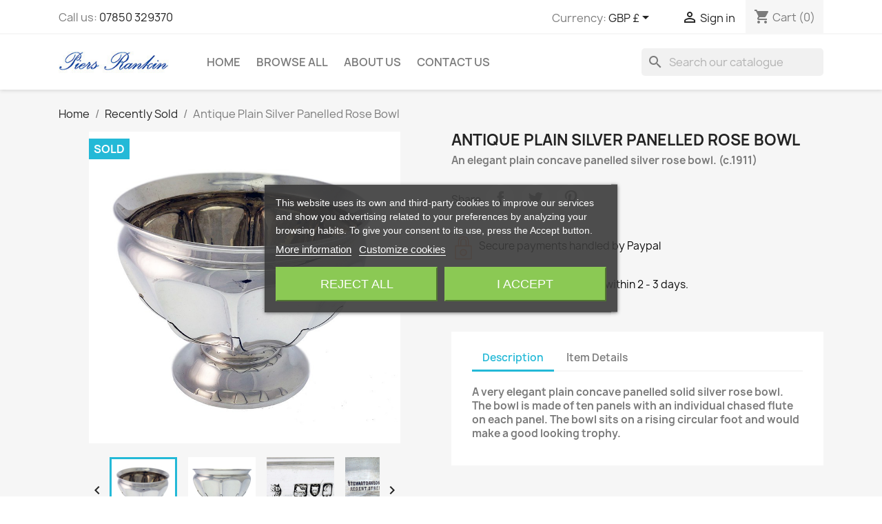

--- FILE ---
content_type: text/html; charset=utf-8
request_url: https://antiquesilverlondon.com/antique-silver-recently-sold/250-antique-plain-silver-panelled-rose-bowl.html
body_size: 16461
content:
<!doctype html>
<html lang="en-US">

  <head>
    
      
  <meta charset="utf-8">


  <meta http-equiv="x-ua-compatible" content="ie=edge">



  <title>Antique Silver Panelled Rose Bowl by Stewart Dawson &amp; Co Ltd (c.1911)</title>
  
    
  
  <meta name="description" content="Plain concave paneled silver rose bowl with ten panels, individual chased flute on each panel. Sitting on a rising circular foot, would make a great trophy">
  <meta name="keywords" content="">
        <link rel="canonical" href="https://antiquesilverlondon.com/antique-silver-recently-sold/250-antique-plain-silver-panelled-rose-bowl.html">
    
      
  
  
    <script type="application/ld+json">
  {
    "@context": "https://schema.org",
    "@type": "Organization",
    "name" : "Piers Rankin Antique Silver",
    "url" : "https://antiquesilverlondon.com/"
         ,"logo": {
        "@type": "ImageObject",
        "url":"https://antiquesilverlondon.com/img/logo-1673443932.jpg"
      }
      }
</script>

<script type="application/ld+json">
  {
    "@context": "https://schema.org",
    "@type": "WebPage",
    "isPartOf": {
      "@type": "WebSite",
      "url":  "https://antiquesilverlondon.com/",
      "name": "Piers Rankin Antique Silver"
    },
    "name": "Antique Silver Panelled Rose Bowl by Stewart Dawson &amp; Co Ltd (c.1911)",
    "url":  "https://antiquesilverlondon.com/antique-silver-recently-sold/250-antique-plain-silver-panelled-rose-bowl.html"
  }
</script>


  <script type="application/ld+json">
    {
      "@context": "https://schema.org",
      "@type": "BreadcrumbList",
      "itemListElement": [
                  {
            "@type": "ListItem",
            "position": 1,
            "name": "Home",
            "item": "https://antiquesilverlondon.com/"
          },                  {
            "@type": "ListItem",
            "position": 2,
            "name": "Recently Sold",
            "item": "https://antiquesilverlondon.com/84-antique-silver-recently-sold"
          },                  {
            "@type": "ListItem",
            "position": 3,
            "name": "Antique Plain Silver Panelled Rose Bowl",
            "item": "https://antiquesilverlondon.com/antique-silver-recently-sold/250-antique-plain-silver-panelled-rose-bowl.html"
          }              ]
    }
  </script>
  
  
  
      <script type="application/ld+json">
  {
    "@context": "https://schema.org/",
    "@type": "Product",
    "name": "Antique Plain Silver Panelled Rose Bowl",
    "description": "Plain concave paneled silver rose bowl with ten panels, individual chased flute on each panel. Sitting on a rising circular foot, would make a great trophy",
    "category": "Recently Sold",
    "image" :"https://antiquesilverlondon.com/768-home_default/antique-plain-silver-panelled-rose-bowl.jpg",    "sku": "SBOW-12454",
    "mpn": "SBOW-12454"
        ,
    "brand": {
      "@type": "Brand",
      "name": "Piers Rankin Antique Silver"
    }
            ,
    "weight": {
        "@context": "https://schema.org",
        "@type": "QuantitativeValue",
        "value": "1.300000",
        "unitCode": "kg"
    }
          }
</script>

  
  
    
  

  
    <meta property="og:title" content="Antique Silver Panelled Rose Bowl by Stewart Dawson &amp; Co Ltd (c.1911)" />
    <meta property="og:description" content="Plain concave paneled silver rose bowl with ten panels, individual chased flute on each panel. Sitting on a rising circular foot, would make a great trophy" />
    <meta property="og:url" content="https://antiquesilverlondon.com/antique-silver-recently-sold/250-antique-plain-silver-panelled-rose-bowl.html" />
    <meta property="og:site_name" content="Piers Rankin Antique Silver" />
        



  <meta name="viewport" content="width=device-width, initial-scale=1">



  <link rel="icon" type="image/vnd.microsoft.icon" href="https://antiquesilverlondon.com/img/favicon.ico?1674831722">
  <link rel="shortcut icon" type="image/x-icon" href="https://antiquesilverlondon.com/img/favicon.ico?1674831722">



    <link rel="stylesheet" href="https://antiquesilverlondon.com/themes/classic/assets/css/theme.css" type="text/css" media="all">
  <link rel="stylesheet" href="https://antiquesilverlondon.com/modules/blockreassurance/views/dist/front.css" type="text/css" media="all">
  <link rel="stylesheet" href="https://antiquesilverlondon.com/modules/ps_socialfollow/views/css/ps_socialfollow.css" type="text/css" media="all">
  <link rel="stylesheet" href="https://antiquesilverlondon.com/modules/ps_searchbar/ps_searchbar.css" type="text/css" media="all">
  <link rel="stylesheet" href="https://antiquesilverlondon.com/modules/paypal/views/css/paypal_fo.css" type="text/css" media="all">
  <link rel="stylesheet" href="https://antiquesilverlondon.com/modules/lgcookieslaw/views/css/plugins/tooltipster/tooltipster.bundle.min.css" type="text/css" media="all">
  <link rel="stylesheet" href="https://antiquesilverlondon.com/modules/lgcookieslaw/views/css/plugins/tooltipster/tooltipster.borderless.min.css" type="text/css" media="all">
  <link rel="stylesheet" href="https://antiquesilverlondon.com/modules/lgcookieslaw/views/css/lgcookieslaw_1_1.css" type="text/css" media="all">
  <link rel="stylesheet" href="https://antiquesilverlondon.com/modules/lgcookieslaw/views/css/front.css" type="text/css" media="all">
  <link rel="stylesheet" href="https://antiquesilverlondon.com/js/jquery/ui/themes/base/minified/jquery-ui.min.css" type="text/css" media="all">
  <link rel="stylesheet" href="https://antiquesilverlondon.com/js/jquery/ui/themes/base/minified/jquery.ui.theme.min.css" type="text/css" media="all">
  <link rel="stylesheet" href="https://antiquesilverlondon.com/js/jquery/plugins/fancybox/jquery.fancybox.css" type="text/css" media="all">
  <link rel="stylesheet" href="https://antiquesilverlondon.com/modules/ps_imageslider/css/homeslider.css" type="text/css" media="all">
  <link rel="stylesheet" href="https://antiquesilverlondon.com/modules/callforprice/views/css/callforprice.css" type="text/css" media="all">
  <link rel="stylesheet" href="https://antiquesilverlondon.com/modules/callforprice/views/css/codemirror_custom.css" type="text/css" media="all">
  <link rel="stylesheet" href="https://antiquesilverlondon.com/modules/callforprice/views/css/fonts_style.css" type="text/css" media="all">
  <link rel="stylesheet" href="https://antiquesilverlondon.com/themes/classic/assets/css/custom.css" type="text/css" media="all">




  

  <script type="text/javascript">
        var prestashop = {"cart":{"products":[],"totals":{"total":{"type":"total","label":"Total","amount":0,"value":"\u00a30.00"},"total_including_tax":{"type":"total","label":"Total (tax incl.)","amount":0,"value":"\u00a30.00"},"total_excluding_tax":{"type":"total","label":"Total (tax excl.)","amount":0,"value":"\u00a30.00"}},"subtotals":{"products":{"type":"products","label":"Subtotal","amount":0,"value":"\u00a30.00"},"discounts":null,"shipping":{"type":"shipping","label":"Shipping","amount":0,"value":""},"tax":null},"products_count":0,"summary_string":"0 items","vouchers":{"allowed":0,"added":[]},"discounts":[],"minimalPurchase":0,"minimalPurchaseRequired":""},"currency":{"id":2,"name":"British Pound","iso_code":"GBP","iso_code_num":"826","sign":"\u00a3"},"customer":{"lastname":null,"firstname":null,"email":null,"birthday":null,"newsletter":null,"newsletter_date_add":null,"optin":null,"website":null,"company":null,"siret":null,"ape":null,"is_logged":false,"gender":{"type":null,"name":null},"addresses":[]},"language":{"name":"English (English)","iso_code":"en","locale":"en-US","language_code":"en-us","is_rtl":0,"date_format_lite":"d\/m\/Y","date_format_full":"d\/m\/Y H:i:s","id":1},"page":{"title":"","canonical":"https:\/\/antiquesilverlondon.com\/antique-silver-recently-sold\/250-antique-plain-silver-panelled-rose-bowl.html","meta":{"title":"Antique Silver Panelled Rose Bowl by Stewart Dawson & Co Ltd (c.1911)","description":"Plain concave paneled silver rose bowl with ten panels, individual chased flute on each panel. Sitting on a rising circular foot, would make a great trophy","keywords":"","robots":"index"},"page_name":"product","body_classes":{"lang-en":true,"lang-rtl":false,"country-GB":true,"currency-GBP":true,"layout-full-width":true,"page-product":true,"tax-display-disabled":true,"page-customer-account":false,"product-id-250":true,"product-Antique Plain Silver Panelled Rose Bowl":true,"product-id-category-84":true,"product-id-manufacturer-0":true,"product-id-supplier-0":true},"admin_notifications":[],"password-policy":{"feedbacks":{"0":"Very weak","1":"Weak","2":"Average","3":"Strong","4":"Very strong","Straight rows of keys are easy to guess":"Straight rows of keys are easy to guess","Short keyboard patterns are easy to guess":"Short keyboard patterns are easy to guess","Use a longer keyboard pattern with more turns":"Use a longer keyboard pattern with more turns","Repeats like \"aaa\" are easy to guess":"Repeats like \"aaa\" are easy to guess","Repeats like \"abcabcabc\" are only slightly harder to guess than \"abc\"":"Repeats like \"abcabcabc\" are only slightly harder to guess than \"abc\"","Sequences like abc or 6543 are easy to guess":"Sequences like \"abc\"or \"6543\" are easy to guess","Recent years are easy to guess":"Recent years are easy to guess","Dates are often easy to guess":"Dates are often easy to guess","This is a top-10 common password":"This is a top-10 common password","This is a top-100 common password":"This is a top-100 common password","This is a very common password":"This is a very common password","This is similar to a commonly used password":"This is similar to a commonly used password","A word by itself is easy to guess":"A word by itself is easy to guess","Names and surnames by themselves are easy to guess":"Names and surnames by themselves are easy to guess","Common names and surnames are easy to guess":"Common names and surnames are easy to guess","Use a few words, avoid common phrases":"Use a few words, avoid common phrases","No need for symbols, digits, or uppercase letters":"No need for symbols, digits, or uppercase letters","Avoid repeated words and characters":"Avoid repeated words and characters","Avoid sequences":"Avoid sequences","Avoid recent years":"Avoid recent years","Avoid years that are associated with you":"Avoid years that are associated with you","Avoid dates and years that are associated with you":"Avoid dates and years that are associated with you","Capitalization doesn't help very much":"Capitalization doesn't help very much","All-uppercase is almost as easy to guess as all-lowercase":"All-uppercase is almost as easy to guess as all-lowercase","Reversed words aren't much harder to guess":"Reversed words aren't much harder to guess","Predictable substitutions like '@' instead of 'a' don't help very much":"Predictable substitutions like \"@\" instead of \"a\" don't help very much","Add another word or two. Uncommon words are better.":"Add another word or two. Uncommon words are better."}}},"shop":{"name":"Piers Rankin Antique Silver","logo":"https:\/\/antiquesilverlondon.com\/img\/logo-1673443932.jpg","stores_icon":"https:\/\/antiquesilverlondon.com\/img\/logo_stores.png","favicon":"https:\/\/antiquesilverlondon.com\/img\/favicon.ico"},"core_js_public_path":"\/themes\/","urls":{"base_url":"https:\/\/antiquesilverlondon.com\/","current_url":"https:\/\/antiquesilverlondon.com\/antique-silver-recently-sold\/250-antique-plain-silver-panelled-rose-bowl.html","shop_domain_url":"https:\/\/antiquesilverlondon.com","img_ps_url":"https:\/\/antiquesilverlondon.com\/img\/","img_cat_url":"https:\/\/antiquesilverlondon.com\/img\/c\/","img_lang_url":"https:\/\/antiquesilverlondon.com\/img\/l\/","img_prod_url":"https:\/\/antiquesilverlondon.com\/img\/p\/","img_manu_url":"https:\/\/antiquesilverlondon.com\/img\/m\/","img_sup_url":"https:\/\/antiquesilverlondon.com\/img\/su\/","img_ship_url":"https:\/\/antiquesilverlondon.com\/img\/s\/","img_store_url":"https:\/\/antiquesilverlondon.com\/img\/st\/","img_col_url":"https:\/\/antiquesilverlondon.com\/img\/co\/","img_url":"https:\/\/antiquesilverlondon.com\/themes\/classic\/assets\/img\/","css_url":"https:\/\/antiquesilverlondon.com\/themes\/classic\/assets\/css\/","js_url":"https:\/\/antiquesilverlondon.com\/themes\/classic\/assets\/js\/","pic_url":"https:\/\/antiquesilverlondon.com\/upload\/","theme_assets":"https:\/\/antiquesilverlondon.com\/themes\/classic\/assets\/","pages":{"address":"https:\/\/antiquesilverlondon.com\/address","addresses":"https:\/\/antiquesilverlondon.com\/addresses","authentication":"https:\/\/antiquesilverlondon.com\/login","manufacturer":"https:\/\/antiquesilverlondon.com\/brands","cart":"https:\/\/antiquesilverlondon.com\/cart","category":"https:\/\/antiquesilverlondon.com\/index.php?controller=category","cms":"https:\/\/antiquesilverlondon.com\/index.php?controller=cms","contact":"https:\/\/antiquesilverlondon.com\/contact-us","discount":"https:\/\/antiquesilverlondon.com\/discount","guest_tracking":"https:\/\/antiquesilverlondon.com\/guest-tracking","history":"https:\/\/antiquesilverlondon.com\/order-history","identity":"https:\/\/antiquesilverlondon.com\/identity","index":"https:\/\/antiquesilverlondon.com\/","my_account":"https:\/\/antiquesilverlondon.com\/my-account","order_confirmation":"https:\/\/antiquesilverlondon.com\/order-confirmation","order_detail":"https:\/\/antiquesilverlondon.com\/index.php?controller=order-detail","order_follow":"https:\/\/antiquesilverlondon.com\/order-follow","order":"https:\/\/antiquesilverlondon.com\/order","order_return":"https:\/\/antiquesilverlondon.com\/index.php?controller=order-return","order_slip":"https:\/\/antiquesilverlondon.com\/credit-slip","pagenotfound":"https:\/\/antiquesilverlondon.com\/page-not-found","password":"https:\/\/antiquesilverlondon.com\/password-recovery","pdf_invoice":"https:\/\/antiquesilverlondon.com\/index.php?controller=pdf-invoice","pdf_order_return":"https:\/\/antiquesilverlondon.com\/index.php?controller=pdf-order-return","pdf_order_slip":"https:\/\/antiquesilverlondon.com\/index.php?controller=pdf-order-slip","prices_drop":"https:\/\/antiquesilverlondon.com\/prices-drop","product":"https:\/\/antiquesilverlondon.com\/index.php?controller=product","registration":"https:\/\/antiquesilverlondon.com\/index.php?controller=registration","search":"https:\/\/antiquesilverlondon.com\/search","sitemap":"https:\/\/antiquesilverlondon.com\/sitemap","stores":"https:\/\/antiquesilverlondon.com\/stores","supplier":"https:\/\/antiquesilverlondon.com\/supplier","brands":"https:\/\/antiquesilverlondon.com\/brands","register":"https:\/\/antiquesilverlondon.com\/index.php?controller=registration","order_login":"https:\/\/antiquesilverlondon.com\/order?login=1"},"alternative_langs":[],"actions":{"logout":"https:\/\/antiquesilverlondon.com\/?mylogout="},"no_picture_image":{"bySize":{"small_default":{"url":"https:\/\/antiquesilverlondon.com\/img\/p\/en-default-small_default.jpg","width":98,"height":98},"cart_default":{"url":"https:\/\/antiquesilverlondon.com\/img\/p\/en-default-cart_default.jpg","width":125,"height":125},"home_default":{"url":"https:\/\/antiquesilverlondon.com\/img\/p\/en-default-home_default.jpg","width":250,"height":250},"medium_default":{"url":"https:\/\/antiquesilverlondon.com\/img\/p\/en-default-medium_default.jpg","width":452,"height":452},"large_default":{"url":"https:\/\/antiquesilverlondon.com\/img\/p\/en-default-large_default.jpg","width":800,"height":800}},"small":{"url":"https:\/\/antiquesilverlondon.com\/img\/p\/en-default-small_default.jpg","width":98,"height":98},"medium":{"url":"https:\/\/antiquesilverlondon.com\/img\/p\/en-default-home_default.jpg","width":250,"height":250},"large":{"url":"https:\/\/antiquesilverlondon.com\/img\/p\/en-default-large_default.jpg","width":800,"height":800},"legend":""}},"configuration":{"display_taxes_label":false,"display_prices_tax_incl":false,"is_catalog":false,"show_prices":true,"opt_in":{"partner":false},"quantity_discount":{"type":"discount","label":"Unit discount"},"voucher_enabled":0,"return_enabled":0},"field_required":[],"breadcrumb":{"links":[{"title":"Home","url":"https:\/\/antiquesilverlondon.com\/"},{"title":"Recently Sold","url":"https:\/\/antiquesilverlondon.com\/84-antique-silver-recently-sold"},{"title":"Antique Plain Silver Panelled Rose Bowl","url":"https:\/\/antiquesilverlondon.com\/antique-silver-recently-sold\/250-antique-plain-silver-panelled-rose-bowl.html"}],"count":3},"link":{"protocol_link":"https:\/\/","protocol_content":"https:\/\/"},"time":1768920970,"static_token":"6ad4d4c4f255cd17599323cb2c4e3dcc","token":"d7e625287289611c3e02e3b22488efd3","debug":false};
        var psr_icon_color = "#F19D76";
      </script>



  
<script type="text/javascript">
    var lgcookieslaw_consent_mode = 0;
    var lgcookieslaw_banner_url_ajax_controller = "https://antiquesilverlondon.com/module/lgcookieslaw/ajax";     var lgcookieslaw_cookie_values = null;     var lgcookieslaw_saved_preferences = 0;
    var lgcookieslaw_ajax_calls_token = "7780f5904b21ff1fecf820746949a421";
    var lgcookieslaw_reload = 0;
    var lgcookieslaw_block_navigation = 0;
    var lgcookieslaw_banner_position = 3;
    var lgcookieslaw_show_fixed_button = 1;
    var lgcookieslaw_save_user_consent = 1;
    var lgcookieslaw_reject_cookies_when_closing_banner = 0;
</script>





    
  <meta property="og:type" content="product">
      <meta property="og:image" content="https://antiquesilverlondon.com/768-large_default/antique-plain-silver-panelled-rose-bowl.jpg">
  
      <meta property="product:weight:value" content="1.300000">
  <meta property="product:weight:units" content="kg">
  
  </head>

  <body id="product" class="lang-en country-gb currency-gbp layout-full-width page-product tax-display-disabled product-id-250 product-antique-plain-silver-panelled-rose-bowl product-id-category-84 product-id-manufacturer-0 product-id-supplier-0">

    
      
    

    <main>
      
              

      <header id="header">
        
          
  <div class="header-banner">
    
  </div>



  <nav class="header-nav">
    <div class="container">
      <div class="row">
        <div class="hidden-sm-down">
          <div class="col-md-5 col-xs-12">
            <div id="_desktop_contact_link">
  <div id="contact-link">
                Call us: <a href='tel:07850329370'>07850 329370</a>
      </div>
</div>

          </div>
          <div class="col-md-7 right-nav">
              <div id="_desktop_currency_selector">
  <div class="currency-selector dropdown js-dropdown">
    <span id="currency-selector-label">Currency:</span>
    <button data-toggle="dropdown" class="hidden-sm-down btn-unstyle" aria-haspopup="true" aria-expanded="false" aria-label="Currency dropdown">
      <span class="expand-more _gray-darker">GBP £</span>
      <i class="material-icons expand-more">&#xE5C5;</i>
    </button>
    <ul class="dropdown-menu hidden-sm-down" aria-labelledby="currency-selector-label">
              <li >
          <a title="Euro" rel="nofollow" href="https://antiquesilverlondon.com/antique-silver-recently-sold/250-antique-plain-silver-panelled-rose-bowl.html?SubmitCurrency=1&amp;id_currency=3" class="dropdown-item">EUR €</a>
        </li>
              <li  class="current" >
          <a title="British Pound" rel="nofollow" href="https://antiquesilverlondon.com/antique-silver-recently-sold/250-antique-plain-silver-panelled-rose-bowl.html?SubmitCurrency=1&amp;id_currency=2" class="dropdown-item">GBP £</a>
        </li>
              <li >
          <a title="US Dollar" rel="nofollow" href="https://antiquesilverlondon.com/antique-silver-recently-sold/250-antique-plain-silver-panelled-rose-bowl.html?SubmitCurrency=1&amp;id_currency=1" class="dropdown-item">USD $</a>
        </li>
          </ul>
    <select class="link hidden-md-up" aria-labelledby="currency-selector-label">
              <option value="https://antiquesilverlondon.com/antique-silver-recently-sold/250-antique-plain-silver-panelled-rose-bowl.html?SubmitCurrency=1&amp;id_currency=3">EUR €</option>
              <option value="https://antiquesilverlondon.com/antique-silver-recently-sold/250-antique-plain-silver-panelled-rose-bowl.html?SubmitCurrency=1&amp;id_currency=2" selected="selected">GBP £</option>
              <option value="https://antiquesilverlondon.com/antique-silver-recently-sold/250-antique-plain-silver-panelled-rose-bowl.html?SubmitCurrency=1&amp;id_currency=1">USD $</option>
          </select>
  </div>
</div>
<div id="_desktop_user_info">
  <div class="user-info">
          <a
        href="https://antiquesilverlondon.com/login?back=https%3A%2F%2Fantiquesilverlondon.com%2Fantique-silver-recently-sold%2F250-antique-plain-silver-panelled-rose-bowl.html"
        title="Log in to your customer account"
        rel="nofollow"
      >
        <i class="material-icons">&#xE7FF;</i>
        <span class="hidden-sm-down">Sign in</span>
      </a>
      </div>
</div>
<div id="_desktop_cart">
  <div class="blockcart cart-preview inactive" data-refresh-url="//antiquesilverlondon.com/module/ps_shoppingcart/ajax">
    <div class="header">
              <i class="material-icons shopping-cart" aria-hidden="true">shopping_cart</i>
        <span class="hidden-sm-down">Cart</span>
        <span class="cart-products-count">(0)</span>
          </div>
  </div>
</div>

          </div>
        </div>
        <div class="hidden-md-up text-sm-center mobile">
          <div class="float-xs-left" id="menu-icon">
            <i class="material-icons d-inline">&#xE5D2;</i>
          </div>
          <div class="float-xs-right" id="_mobile_cart"></div>
          <div class="float-xs-right" id="_mobile_user_info"></div>
          <div class="top-logo" id="_mobile_logo"></div>
          <div class="clearfix"></div>
        </div>
      </div>
    </div>
  </nav>



  <div class="header-top">
    <div class="container">
       <div class="row">
        <div class="col-md-2 hidden-sm-down" id="_desktop_logo">
                                    
  <a href="https://antiquesilverlondon.com/">
    <img
      class="logo img-fluid"
      src="https://antiquesilverlondon.com/img/logo-1673443932.jpg"
      alt="Piers Rankin Antique Silver"
      width="200"
      height="40">
  </a>

                              </div>
        <div class="header-top-right col-md-10 col-sm-12 position-static">
          

<div class="menu js-top-menu position-static hidden-sm-down" id="_desktop_top_menu">
    
          <ul class="top-menu" id="top-menu" data-depth="0">
                    <li class="category" id="category-2">
                          <a
                class="dropdown-item"
                href="https://antiquesilverlondon.com/" data-depth="0"
                              >
                                                                      <span class="float-xs-right hidden-md-up">
                    <span data-target="#top_sub_menu_42614" data-toggle="collapse" class="navbar-toggler collapse-icons">
                      <i class="material-icons add">&#xE313;</i>
                      <i class="material-icons remove">&#xE316;</i>
                    </span>
                  </span>
                                Home
              </a>
                            <div  class="popover sub-menu js-sub-menu collapse" id="top_sub_menu_42614">
                
          <ul class="top-menu"  data-depth="1">
                    <li class="category" id="category-98">
                          <a
                class="dropdown-item dropdown-submenu"
                href="https://antiquesilverlondon.com/98-list-all-items" data-depth="1"
                              >
                                Browse All Items
              </a>
                          </li>
                    <li class="category" id="category-80">
                          <a
                class="dropdown-item dropdown-submenu"
                href="https://antiquesilverlondon.com/80-latest-pieces" data-depth="1"
                              >
                                Latest Pieces
              </a>
                          </li>
                    <li class="category" id="category-68">
                          <a
                class="dropdown-item dropdown-submenu"
                href="https://antiquesilverlondon.com/68-antique-silver-miscellaneous" data-depth="1"
                              >
                                Miscellaneous
              </a>
                          </li>
                    <li class="category" id="category-13">
                          <a
                class="dropdown-item dropdown-submenu"
                href="https://antiquesilverlondon.com/13-antique-silver-argyle" data-depth="1"
                              >
                                Silver Argyle
              </a>
                          </li>
                    <li class="category" id="category-14">
                          <a
                class="dropdown-item dropdown-submenu"
                href="https://antiquesilverlondon.com/14-antique-silver-asparagus-servers-and-tongs" data-depth="1"
                              >
                                Asparagus Servers and Tongs
              </a>
                          </li>
                    <li class="category" id="category-15">
                          <a
                class="dropdown-item dropdown-submenu"
                href="https://antiquesilverlondon.com/15-antique-silver-bar-and-cocktail-accessories" data-depth="1"
                              >
                                                                      <span class="float-xs-right hidden-md-up">
                    <span data-target="#top_sub_menu_7295" data-toggle="collapse" class="navbar-toggler collapse-icons">
                      <i class="material-icons add">&#xE313;</i>
                      <i class="material-icons remove">&#xE316;</i>
                    </span>
                  </span>
                                Bar and Cocktail Accessories
              </a>
                            <div  class="collapse" id="top_sub_menu_7295">
                
          <ul class="top-menu"  data-depth="2">
                    <li class="category" id="category-54">
                          <a
                class="dropdown-item"
                href="https://antiquesilverlondon.com/54-antique-silver-cocktail-shakers" data-depth="2"
                              >
                                Cocktail Shakers
              </a>
                          </li>
                    <li class="category" id="category-91">
                          <a
                class="dropdown-item"
                href="https://antiquesilverlondon.com/91-spirit-barrels" data-depth="2"
                              >
                                Spirit Barrels
              </a>
                          </li>
                    <li class="category" id="category-81">
                          <a
                class="dropdown-item"
                href="https://antiquesilverlondon.com/81-antique-silver-ice-buckets" data-depth="2"
                              >
                                Ice Buckets
              </a>
                          </li>
                    <li class="category" id="category-63">
                          <a
                class="dropdown-item"
                href="https://antiquesilverlondon.com/63-antique-silver-wine-coolers-and-bottle-stands" data-depth="2"
                              >
                                Wine Coolers &amp; Bottle Stands
              </a>
                          </li>
                    <li class="category" id="category-64">
                          <a
                class="dropdown-item"
                href="https://antiquesilverlondon.com/64-antique-silver-wine-funnels" data-depth="2"
                              >
                                Wine Funnels
              </a>
                          </li>
              </ul>
    
              </div>
                          </li>
                    <li class="category" id="category-16">
                          <a
                class="dropdown-item dropdown-submenu"
                href="https://antiquesilverlondon.com/16-antique-silver-baskets" data-depth="1"
                              >
                                Baskets
              </a>
                          </li>
                    <li class="category" id="category-93">
                          <a
                class="dropdown-item dropdown-submenu"
                href="https://antiquesilverlondon.com/93-bells" data-depth="1"
                              >
                                Bells
              </a>
                          </li>
                    <li class="category" id="category-17">
                          <a
                class="dropdown-item dropdown-submenu"
                href="https://antiquesilverlondon.com/17-antique-silver-bowls-and-dishes" data-depth="1"
                              >
                                Bowls and Dishes
              </a>
                          </li>
                    <li class="category" id="category-19">
                          <a
                class="dropdown-item dropdown-submenu"
                href="https://antiquesilverlondon.com/19-antique-silver-boxes" data-depth="1"
                              >
                                                                      <span class="float-xs-right hidden-md-up">
                    <span data-target="#top_sub_menu_81821" data-toggle="collapse" class="navbar-toggler collapse-icons">
                      <i class="material-icons add">&#xE313;</i>
                      <i class="material-icons remove">&#xE316;</i>
                    </span>
                  </span>
                                Boxes
              </a>
                            <div  class="collapse" id="top_sub_menu_81821">
                
          <ul class="top-menu"  data-depth="2">
                    <li class="category" id="category-58">
                          <a
                class="dropdown-item"
                href="https://antiquesilverlondon.com/58-antique-silver-biscuit-boxes" data-depth="2"
                              >
                                Biscuit Boxes
              </a>
                          </li>
                    <li class="category" id="category-59">
                          <a
                class="dropdown-item"
                href="https://antiquesilverlondon.com/59-antique-silver-jewellery-boxes" data-depth="2"
                              >
                                Jewellery Boxes
              </a>
                          </li>
                    <li class="category" id="category-60">
                          <a
                class="dropdown-item"
                href="https://antiquesilverlondon.com/60-antique-silver-boxes" data-depth="2"
                              >
                                Silver Boxes
              </a>
                          </li>
                    <li class="category" id="category-67">
                          <a
                class="dropdown-item"
                href="https://antiquesilverlondon.com/67-cigarette-cigar-boxes" data-depth="2"
                              >
                                Cigarette &amp; Cigar Boxes
              </a>
                          </li>
                    <li class="category" id="category-90">
                          <a
                class="dropdown-item"
                href="https://antiquesilverlondon.com/90-vinaigrettes-snuff-boxes" data-depth="2"
                              >
                                Vinaigrettes &amp; Snuff Boxes
              </a>
                          </li>
              </ul>
    
              </div>
                          </li>
                    <li class="category" id="category-20">
                          <a
                class="dropdown-item dropdown-submenu"
                href="https://antiquesilverlondon.com/20-bronze" data-depth="1"
                              >
                                Bronze
              </a>
                          </li>
                    <li class="category" id="category-99">
                          <a
                class="dropdown-item dropdown-submenu"
                href="https://antiquesilverlondon.com/99-cake-stands" data-depth="1"
                              >
                                Cake Stands
              </a>
                          </li>
                    <li class="category" id="category-31">
                          <a
                class="dropdown-item dropdown-submenu"
                href="https://antiquesilverlondon.com/31-antique-silver-candelabra" data-depth="1"
                              >
                                Candelabra
              </a>
                          </li>
                    <li class="category" id="category-21">
                          <a
                class="dropdown-item dropdown-submenu"
                href="https://antiquesilverlondon.com/21-antique-silver-candlesticks" data-depth="1"
                              >
                                Candlesticks
              </a>
                          </li>
                    <li class="category" id="category-22">
                          <a
                class="dropdown-item dropdown-submenu"
                href="https://antiquesilverlondon.com/22-clocks" data-depth="1"
                              >
                                Clocks
              </a>
                          </li>
                    <li class="category" id="category-23">
                          <a
                class="dropdown-item dropdown-submenu"
                href="https://antiquesilverlondon.com/23-antique-silver-centrepieces-comports-and-epergnes" data-depth="1"
                              >
                                Centrepieces, Comports and Epergnes
              </a>
                          </li>
                    <li class="category" id="category-92">
                          <a
                class="dropdown-item dropdown-submenu"
                href="https://antiquesilverlondon.com/92-christening-gifts" data-depth="1"
                              >
                                Christening Gifts
              </a>
                          </li>
                    <li class="category" id="category-25">
                          <a
                class="dropdown-item dropdown-submenu"
                href="https://antiquesilverlondon.com/25-antique-silver-claret-jugs" data-depth="1"
                              >
                                Claret Jugs
              </a>
                          </li>
                    <li class="category" id="category-26">
                          <a
                class="dropdown-item dropdown-submenu"
                href="https://antiquesilverlondon.com/26-antique-silver-coasters" data-depth="1"
                              >
                                Coasters
              </a>
                          </li>
                    <li class="category" id="category-27">
                          <a
                class="dropdown-item dropdown-submenu"
                href="https://antiquesilverlondon.com/27-antique-silver-cream-jugs" data-depth="1"
                              >
                                Cream Jugs
              </a>
                          </li>
                    <li class="category" id="category-28">
                          <a
                class="dropdown-item dropdown-submenu"
                href="https://antiquesilverlondon.com/28-antique-silver-cruets-salts-and-condiment-sets" data-depth="1"
                              >
                                                                      <span class="float-xs-right hidden-md-up">
                    <span data-target="#top_sub_menu_18960" data-toggle="collapse" class="navbar-toggler collapse-icons">
                      <i class="material-icons add">&#xE313;</i>
                      <i class="material-icons remove">&#xE316;</i>
                    </span>
                  </span>
                                Cruets, Salts and Condiment Sets
              </a>
                            <div  class="collapse" id="top_sub_menu_18960">
                
          <ul class="top-menu"  data-depth="2">
                    <li class="category" id="category-44">
                          <a
                class="dropdown-item"
                href="https://antiquesilverlondon.com/44-antique-silver-cruets" data-depth="2"
                              >
                                Cruets
              </a>
                          </li>
                    <li class="category" id="category-37">
                          <a
                class="dropdown-item"
                href="https://antiquesilverlondon.com/37-antique-silver-mustard-pots" data-depth="2"
                              >
                                Mustard Pots
              </a>
                          </li>
                    <li class="category" id="category-43">
                          <a
                class="dropdown-item"
                href="https://antiquesilverlondon.com/43-antique-silver-salts" data-depth="2"
                              >
                                Salts
              </a>
                          </li>
                    <li class="category" id="category-71">
                          <a
                class="dropdown-item"
                href="https://antiquesilverlondon.com/71-antique-silver-peppers-and-pepper-mills" data-depth="2"
                              >
                                Peppers &amp; Pepper Mills
              </a>
                          </li>
                    <li class="category" id="category-88">
                          <a
                class="dropdown-item"
                href="https://antiquesilverlondon.com/88-oil-vinegar-and-condiment-sets" data-depth="2"
                              >
                                Oil, Vinegar and Condiment Sets
              </a>
                          </li>
                    <li class="category" id="category-97">
                          <a
                class="dropdown-item"
                href="https://antiquesilverlondon.com/97-salt-and-pepper-pairs" data-depth="2"
                              >
                                Salt and Pepper Pairs
              </a>
                          </li>
              </ul>
    
              </div>
                          </li>
                    <li class="category" id="category-29">
                          <a
                class="dropdown-item dropdown-submenu"
                href="https://antiquesilverlondon.com/29-antique-silver-decanters" data-depth="1"
                              >
                                Decanters
              </a>
                          </li>
                    <li class="category" id="category-38">
                          <a
                class="dropdown-item dropdown-submenu"
                href="https://antiquesilverlondon.com/38-antique-silver-goblets" data-depth="1"
                              >
                                Goblets
              </a>
                          </li>
                    <li class="category" id="category-32">
                          <a
                class="dropdown-item dropdown-submenu"
                href="https://antiquesilverlondon.com/32-antique-silver-hip-flasks" data-depth="1"
                              >
                                Hip Flasks
              </a>
                          </li>
                    <li class="category" id="category-33">
                          <a
                class="dropdown-item dropdown-submenu"
                href="https://antiquesilverlondon.com/33-inkwells-and-ink-stands" data-depth="1"
                              >
                                Inkwells and Ink Stands
              </a>
                          </li>
                    <li class="category" id="category-34">
                          <a
                class="dropdown-item dropdown-submenu"
                href="https://antiquesilverlondon.com/34-antique-silver-mirrors" data-depth="1"
                              >
                                                                      <span class="float-xs-right hidden-md-up">
                    <span data-target="#top_sub_menu_20939" data-toggle="collapse" class="navbar-toggler collapse-icons">
                      <i class="material-icons add">&#xE313;</i>
                      <i class="material-icons remove">&#xE316;</i>
                    </span>
                  </span>
                                Mirrors
              </a>
                            <div  class="collapse" id="top_sub_menu_20939">
                
          <ul class="top-menu"  data-depth="2">
                    <li class="category" id="category-36">
                          <a
                class="dropdown-item"
                href="https://antiquesilverlondon.com/36-hand-mirrors" data-depth="2"
                              >
                                Hand Mirrors
              </a>
                          </li>
                    <li class="category" id="category-66">
                          <a
                class="dropdown-item"
                href="https://antiquesilverlondon.com/66-antique-silver-table-mirrors" data-depth="2"
                              >
                                Table Mirrors
              </a>
                          </li>
              </ul>
    
              </div>
                          </li>
                    <li class="category" id="category-24">
                          <a
                class="dropdown-item dropdown-submenu"
                href="https://antiquesilverlondon.com/24-mugs-cups-tankards-and-christening-cups" data-depth="1"
                              >
                                Mugs, Cups, Tankards and Christening Cups
              </a>
                          </li>
                    <li class="category" id="category-39">
                          <a
                class="dropdown-item dropdown-submenu"
                href="https://antiquesilverlondon.com/39-antique-silver-napkin-rings-and-knife-rests" data-depth="1"
                              >
                                Napkin Rings and Knife Rests
              </a>
                          </li>
                    <li class="category" id="category-40">
                          <a
                class="dropdown-item dropdown-submenu"
                href="https://antiquesilverlondon.com/40-antique-silver-perfume-bottles" data-depth="1"
                              >
                                Perfume Bottles
              </a>
                          </li>
                    <li class="category" id="category-45">
                          <a
                class="dropdown-item dropdown-submenu"
                href="https://antiquesilverlondon.com/45-photo-and-picture-frames" data-depth="1"
                              >
                                Photo and Picture Frames
              </a>
                          </li>
                    <li class="category" id="category-89">
                          <a
                class="dropdown-item dropdown-submenu"
                href="https://antiquesilverlondon.com/89-antique-silver-pin-cushions" data-depth="1"
                              >
                                Pin Cushions
              </a>
                          </li>
                    <li class="category" id="category-85">
                          <a
                class="dropdown-item dropdown-submenu"
                href="https://antiquesilverlondon.com/85-antique-silver-porringers" data-depth="1"
                              >
                                Porringers
              </a>
                          </li>
                    <li class="category" id="category-75">
                          <a
                class="dropdown-item dropdown-submenu"
                href="https://antiquesilverlondon.com/75-reproduction-silver" data-depth="1"
                              >
                                Reproduction - Silver
              </a>
                          </li>
                    <li class="category" id="category-55">
                          <a
                class="dropdown-item dropdown-submenu"
                href="https://antiquesilverlondon.com/55-salvers-and-trays" data-depth="1"
                              >
                                Salvers and Trays
              </a>
                          </li>
                    <li class="category" id="category-18">
                          <a
                class="dropdown-item dropdown-submenu"
                href="https://antiquesilverlondon.com/18-serving-carving-sets-fish-servers-cheese-scoops-spoons" data-depth="1"
                              >
                                                                      <span class="float-xs-right hidden-md-up">
                    <span data-target="#top_sub_menu_15554" data-toggle="collapse" class="navbar-toggler collapse-icons">
                      <i class="material-icons add">&#xE313;</i>
                      <i class="material-icons remove">&#xE316;</i>
                    </span>
                  </span>
                                Serving &amp; Carving Sets, Fish Servers, Cheese Scoops &amp; Spoons 
              </a>
                            <div  class="collapse" id="top_sub_menu_15554">
                
          <ul class="top-menu"  data-depth="2">
                    <li class="category" id="category-86">
                          <a
                class="dropdown-item"
                href="https://antiquesilverlondon.com/86-antique-silver-boxed-serving-sets" data-depth="2"
                              >
                                Boxed Serving Sets
              </a>
                          </li>
                    <li class="category" id="category-76">
                          <a
                class="dropdown-item"
                href="https://antiquesilverlondon.com/76-antique-silver-fish-eaters-and-servers" data-depth="2"
                              >
                                Fish Eaters and Servers
              </a>
                          </li>
                    <li class="category" id="category-94">
                          <a
                class="dropdown-item"
                href="https://antiquesilverlondon.com/94-silver-scissors-inc-grape-shears" data-depth="2"
                              >
                                Silver Scissors inc Grape Shears
              </a>
                          </li>
                    <li class="category" id="category-78">
                          <a
                class="dropdown-item"
                href="https://antiquesilverlondon.com/78-silver-spoons" data-depth="2"
                              >
                                Silver Spoons Inc. Tea Caddy Spoons
              </a>
                          </li>
              </ul>
    
              </div>
                          </li>
                    <li class="category" id="category-47">
                          <a
                class="dropdown-item dropdown-submenu"
                href="https://antiquesilverlondon.com/47-antique-silver-sauce-boats" data-depth="1"
                              >
                                Sauce Boats
              </a>
                          </li>
                    <li class="category" id="category-51">
                          <a
                class="dropdown-item dropdown-submenu"
                href="https://antiquesilverlondon.com/51-antique-silver-topped-jars" data-depth="1"
                              >
                                Silver Topped Jars
              </a>
                          </li>
                    <li class="category" id="category-52">
                          <a
                class="dropdown-item dropdown-submenu"
                href="https://antiquesilverlondon.com/52-antique-silver-spoon-warmers" data-depth="1"
                              >
                                Spoon Warmers
              </a>
                          </li>
                    <li class="category" id="category-53">
                          <a
                class="dropdown-item dropdown-submenu"
                href="https://antiquesilverlondon.com/53-antique-silver-sugar-casters" data-depth="1"
                              >
                                Sugar Casters
              </a>
                          </li>
                    <li class="category" id="category-48">
                          <a
                class="dropdown-item dropdown-submenu"
                href="https://antiquesilverlondon.com/48-antique-silver-teapots-coffee-pots-and-tea-and-coffee-sets" data-depth="1"
                              >
                                Teapots, Coffee Pots and Tea and Coffee Sets
              </a>
                          </li>
                    <li class="category" id="category-50">
                          <a
                class="dropdown-item dropdown-submenu"
                href="https://antiquesilverlondon.com/50-antique-silver-tea-caddies" data-depth="1"
                              >
                                Tea Caddies, Caddy Spoons &amp; Tea Strainers
              </a>
                          </li>
                    <li class="category" id="category-82">
                          <a
                class="dropdown-item dropdown-submenu"
                href="https://antiquesilverlondon.com/82-antique-silver-toast-racks" data-depth="1"
                              >
                                Toast Racks
              </a>
                          </li>
                    <li class="category" id="category-87">
                          <a
                class="dropdown-item dropdown-submenu"
                href="https://antiquesilverlondon.com/87-trays" data-depth="1"
                              >
                                Trays
              </a>
                          </li>
                    <li class="category" id="category-56">
                          <a
                class="dropdown-item dropdown-submenu"
                href="https://antiquesilverlondon.com/56-antique-silver-tropies-and-trophy-cups" data-depth="1"
                              >
                                Tropies and Trophy Cups
              </a>
                          </li>
                    <li class="category" id="category-57">
                          <a
                class="dropdown-item dropdown-submenu"
                href="https://antiquesilverlondon.com/57-tureens" data-depth="1"
                              >
                                Tureens
              </a>
                          </li>
                    <li class="category" id="category-61">
                          <a
                class="dropdown-item dropdown-submenu"
                href="https://antiquesilverlondon.com/61-antique-silver-vases" data-depth="1"
                              >
                                Vases
              </a>
                          </li>
                    <li class="category" id="category-62">
                          <a
                class="dropdown-item dropdown-submenu"
                href="https://antiquesilverlondon.com/62-antique-silver-visiting-card-cases" data-depth="1"
                              >
                                Visiting Card Cases
              </a>
                          </li>
                    <li class="category" id="category-65">
                          <a
                class="dropdown-item dropdown-submenu"
                href="https://antiquesilverlondon.com/65-wood-silver-plate" data-depth="1"
                              >
                                Wood &amp; Silver Plate
              </a>
                          </li>
                    <li class="category" id="category-84">
                          <a
                class="dropdown-item dropdown-submenu"
                href="https://antiquesilverlondon.com/84-antique-silver-recently-sold" data-depth="1"
                              >
                                Recently Sold
              </a>
                          </li>
              </ul>
    
              </div>
                          </li>
                    <li class="link" id="lnk-browse-all">
                          <a
                class="dropdown-item"
                href="https://antiquesilverlondon.com/98-list-all-items" data-depth="0"
                              >
                                Browse All
              </a>
                          </li>
                    <li class="cms-page" id="cms-page-4">
                          <a
                class="dropdown-item"
                href="https://antiquesilverlondon.com/content/4-about-us" data-depth="0"
                              >
                                About us
              </a>
                          </li>
                    <li class="link" id="lnk-contact-us">
                          <a
                class="dropdown-item"
                href="https://antiquesilverlondon.com/contact-us" data-depth="0"
                              >
                                Contact Us
              </a>
                          </li>
              </ul>
    
    <div class="clearfix"></div>
</div>
<div id="search_widget" class="search-widgets" data-search-controller-url="//antiquesilverlondon.com/search">
  <form method="get" action="//antiquesilverlondon.com/search">
    <input type="hidden" name="controller" value="search">
    <i class="material-icons search" aria-hidden="true">search</i>
    <input type="text" name="s" value="" placeholder="Search our catalogue" aria-label="Search">
    <i class="material-icons clear" aria-hidden="true">clear</i>
  </form>
</div>

        </div>
      </div>
      <div id="mobile_top_menu_wrapper" class="row hidden-md-up" style="display:none;">
        <div class="js-top-menu mobile" id="_mobile_top_menu"></div>
        <div class="js-top-menu-bottom">
          <div id="_mobile_currency_selector"></div>
          <div id="_mobile_language_selector"></div>
          <div id="_mobile_contact_link"></div>
        </div>
      </div>
    </div>
  </div>
  

        
      </header>

      <section id="wrapper">
        
          
<aside id="notifications">
  <div class="notifications-container container">
    
    
    
      </div>
</aside>
        

        
        <div class="container">
          
            <nav data-depth="3" class="breadcrumb">
  <ol>
    
              
          <li>
                          <a href="https://antiquesilverlondon.com/"><span>Home</span></a>
                      </li>
        
              
          <li>
                          <a href="https://antiquesilverlondon.com/84-antique-silver-recently-sold"><span>Recently Sold</span></a>
                      </li>
        
              
          <li>
                          <span>Antique Plain Silver Panelled Rose Bowl</span>
                      </li>
        
          
  </ol>
</nav>
          

          <div class="row">
            

            
  <div id="content-wrapper" class="js-content-wrapper col-xs-12">
    
    

  <section id="main">
    <meta content="https://antiquesilverlondon.com/antique-silver-recently-sold/250-antique-plain-silver-panelled-rose-bowl.html">

    <div class="row product-container js-product-containerCallForPriceLabel CallForPriceButton">
      <div class="col-md-6">
        
          <section class="page-content" id="content">
            
              
    <ul class="product-flags js-product-flags">
                    <li class="product-flag out_of_stock">Sold</li>
            </ul>


              
                <div class="images-container js-images-container">
  
    <div class="product-cover">
              <img
          class="js-qv-product-cover img-fluid"
          src="https://antiquesilverlondon.com/768-large_default/antique-plain-silver-panelled-rose-bowl.jpg"
                      alt="Antique Plain Silver Panelled Rose Bowl"
                    loading="lazy"
          width="800"
          height="800"
        >
        <div class="layer hidden-sm-down" data-toggle="modal" data-target="#product-modal">
          <i class="material-icons zoom-in">search</i>
        </div>
          </div>
  

  
    <div class="js-qv-mask mask">
      <ul class="product-images js-qv-product-images">
                  <li class="thumb-container js-thumb-container">
            <img
              class="thumb js-thumb  selected js-thumb-selected "
              data-image-medium-src="https://antiquesilverlondon.com/768-medium_default/antique-plain-silver-panelled-rose-bowl.jpg"
              data-image-large-src="https://antiquesilverlondon.com/768-large_default/antique-plain-silver-panelled-rose-bowl.jpg"
              src="https://antiquesilverlondon.com/768-small_default/antique-plain-silver-panelled-rose-bowl.jpg"
                              alt="Antique Plain Silver Panelled Rose Bowl"
                            loading="lazy"
              width="98"
              height="98"
            >
          </li>
                  <li class="thumb-container js-thumb-container">
            <img
              class="thumb js-thumb "
              data-image-medium-src="https://antiquesilverlondon.com/769-medium_default/antique-plain-silver-panelled-rose-bowl.jpg"
              data-image-large-src="https://antiquesilverlondon.com/769-large_default/antique-plain-silver-panelled-rose-bowl.jpg"
              src="https://antiquesilverlondon.com/769-small_default/antique-plain-silver-panelled-rose-bowl.jpg"
                              alt="Antique Plain Silver Panelled Rose Bowl"
                            loading="lazy"
              width="98"
              height="98"
            >
          </li>
                  <li class="thumb-container js-thumb-container">
            <img
              class="thumb js-thumb "
              data-image-medium-src="https://antiquesilverlondon.com/770-medium_default/antique-plain-silver-panelled-rose-bowl.jpg"
              data-image-large-src="https://antiquesilverlondon.com/770-large_default/antique-plain-silver-panelled-rose-bowl.jpg"
              src="https://antiquesilverlondon.com/770-small_default/antique-plain-silver-panelled-rose-bowl.jpg"
                              alt="Antique Plain Silver Panelled Rose Bowl"
                            loading="lazy"
              width="98"
              height="98"
            >
          </li>
                  <li class="thumb-container js-thumb-container">
            <img
              class="thumb js-thumb "
              data-image-medium-src="https://antiquesilverlondon.com/771-medium_default/antique-plain-silver-panelled-rose-bowl.jpg"
              data-image-large-src="https://antiquesilverlondon.com/771-large_default/antique-plain-silver-panelled-rose-bowl.jpg"
              src="https://antiquesilverlondon.com/771-small_default/antique-plain-silver-panelled-rose-bowl.jpg"
                              alt="Antique Plain Silver Panelled Rose Bowl"
                            loading="lazy"
              width="98"
              height="98"
            >
          </li>
              </ul>
    </div>
  

</div>
              
              <div class="scroll-box-arrows">
                <i class="material-icons left">&#xE314;</i>
                <i class="material-icons right">&#xE315;</i>
              </div>

            
          </section>
        
        </div>
        <div class="col-md-6">
          
            
              <h1 class="h1">Antique Plain Silver Panelled Rose Bowl</h1>
            
          
          


                      

          <div class="product-information">
            
              <div id="product-description-short-250" class="product-description"><p><strong>An elegant plain concave panelled silver rose bowl. (c.1911)<br /></strong></p></div>
            

            
            <div class="product-actions js-product-actions">
              
                <form action="https://antiquesilverlondon.com/cart" method="post" id="add-to-cart-or-refresh">
                  <input type="hidden" name="token" value="6ad4d4c4f255cd17599323cb2c4e3dcc">
                  <input type="hidden" name="id_product" value="250" id="product_page_product_id">
                  <input type="hidden" name="id_customization" value="0" id="product_customization_id" class="js-product-customization-id">

                  
                    <div class="product-variants js-product-variants">
  </div>
                  

                  
                                      

                  
                    <section class="product-discounts js-product-discounts">
  </section>
                  

                  

    <style>
	 .CallForPriceButton .product-variants,
        .CallForPriceButton .exclusive_callforprice:before,
        .CallForPriceButton .exclusive_callforprice:after,
        .CallForPriceButton .product-add-to-cart
        {
            display: none;
        }

        .product-add-to-cart-callforprice{
            display: block !important;
        }
    </style>


                    <div class="product-add-to-cart js-product-add-to-cart">
      

    
      <div class="product-quantity clearfix">
        <div class="add">
          <button
            class="btn btn-primary add-to-cart"
            data-button-action="add-to-cart"
            type="submit"
                          disabled
                      >
            <i class="material-icons shopping-cart">&#xE547;</i>
            Add to cart
          </button>
        </div>

        
      </div>
    

    
      <span id="product-availability" class="js-product-availability">
              </span>
    

    
      <p class="product-minimal-quantity js-product-minimal-quantity">
              </p>
    
  </div>
                  

                  
                    <div class="product-additional-info js-product-additional-info">
  

      <div class="social-sharing">
      <span>Share</span>
      <ul>
                  <li class="facebook icon-gray"><a href="https://www.facebook.com/sharer.php?u=https%3A%2F%2Fantiquesilverlondon.com%2Fantique-silver-recently-sold%2F250-antique-plain-silver-panelled-rose-bowl.html" class="text-hide" title="Share" target="_blank" rel="noopener noreferrer">Share</a></li>
                  <li class="twitter icon-gray"><a href="https://twitter.com/intent/tweet?text=Antique+Plain+Silver+Panelled+Rose+Bowl https%3A%2F%2Fantiquesilverlondon.com%2Fantique-silver-recently-sold%2F250-antique-plain-silver-panelled-rose-bowl.html" class="text-hide" title="Tweet" target="_blank" rel="noopener noreferrer">Tweet</a></li>
                  <li class="pinterest icon-gray"><a href="https://www.pinterest.com/pin/create/button/?media=https%3A%2F%2Fantiquesilverlondon.com%2F768%2Fantique-plain-silver-panelled-rose-bowl.jpg&amp;url=https%3A%2F%2Fantiquesilverlondon.com%2Fantique-silver-recently-sold%2F250-antique-plain-silver-panelled-rose-bowl.html" class="text-hide" title="Pinterest" target="_blank" rel="noopener noreferrer">Pinterest</a></li>
              </ul>
    </div>
  

</div>
                  

                                    
                </form>
              

            </div>

            
              <div class="blockreassurance_product">
            <div>
            <span class="item-product">
                                                        <img class="svg invisible" src="/modules/blockreassurance/views/img/reassurance/pack2/security.svg">
                                    &nbsp;
            </span>
                          <p class="block-title" style="color:#000000;">Secure payments handled by Paypal</p>
                    </div>
            <div>
            <span class="item-product">
                                                        <img class="svg invisible" src="/modules/blockreassurance/views/img/reassurance/pack2/carrier.svg">
                                    &nbsp;
            </span>
                          <p class="block-title" style="color:#000000;">Items usually dispatched within 2 - 3 days.</p>
                    </div>
        <div class="clearfix"></div>
</div>

            

            
              <div class="tabs">
                <ul class="nav nav-tabs" role="tablist">
                                      <li class="nav-item">
                       <a
                         class="nav-link active js-product-nav-active"
                         data-toggle="tab"
                         href="#description"
                         role="tab"
                         aria-controls="description"
                          aria-selected="true">Description</a>
                    </li>
                                    <li class="nav-item">
                    <a
                      class="nav-link"
                      data-toggle="tab"
                      href="#product-details"
                      role="tab"
                      aria-controls="product-details"
                      >Item Details</a>
                  </li>
                                                    </ul>

                <div class="tab-content" id="tab-content">
                 <div class="tab-pane fade in active js-product-tab-active" id="description" role="tabpanel">
                   
                     <div class="product-description"><p><strong>A very elegant plain concave panelled solid silver rose bowl. The bowl is made of ten panels with an individual chased flute on each panel. The bowl sits on a rising circular foot and would make a good looking trophy.</strong></p></div>
                   
                 </div>

                 
                   <div class="js-product-details tab-pane fade"
     id="product-details"
     data-product="{&quot;id_shop_default&quot;:1,&quot;id_manufacturer&quot;:0,&quot;id_supplier&quot;:0,&quot;reference&quot;:&quot;SBOW-12454&quot;,&quot;is_virtual&quot;:0,&quot;delivery_in_stock&quot;:&quot;&quot;,&quot;delivery_out_stock&quot;:&quot;&quot;,&quot;id_category_default&quot;:84,&quot;on_sale&quot;:0,&quot;online_only&quot;:0,&quot;ecotax&quot;:0,&quot;minimal_quantity&quot;:1,&quot;low_stock_threshold&quot;:null,&quot;low_stock_alert&quot;:0,&quot;price&quot;:&quot;\u00a31,200.00&quot;,&quot;unity&quot;:&quot;&quot;,&quot;unit_price&quot;:&quot;&quot;,&quot;unit_price_ratio&quot;:0,&quot;additional_shipping_cost&quot;:&quot;0.000000&quot;,&quot;customizable&quot;:0,&quot;text_fields&quot;:0,&quot;uploadable_files&quot;:0,&quot;redirect_type&quot;:&quot;404&quot;,&quot;id_type_redirected&quot;:0,&quot;available_for_order&quot;:0,&quot;available_date&quot;:&quot;0000-00-00&quot;,&quot;show_condition&quot;:1,&quot;condition&quot;:&quot;used&quot;,&quot;show_price&quot;:0,&quot;indexed&quot;:0,&quot;visibility&quot;:&quot;catalog&quot;,&quot;cache_default_attribute&quot;:0,&quot;advanced_stock_management&quot;:0,&quot;date_add&quot;:&quot;2016-05-15 12:18:12&quot;,&quot;date_upd&quot;:&quot;2023-01-30 10:17:59&quot;,&quot;pack_stock_type&quot;:3,&quot;meta_description&quot;:&quot;Plain concave paneled silver rose bowl with ten panels, individual chased flute on each panel. Sitting on a rising circular foot, would make a great trophy&quot;,&quot;meta_keywords&quot;:&quot;&quot;,&quot;meta_title&quot;:&quot;Antique Silver Panelled Rose Bowl by Stewart Dawson &amp; Co Ltd (c.1911)&quot;,&quot;link_rewrite&quot;:&quot;antique-plain-silver-panelled-rose-bowl&quot;,&quot;name&quot;:&quot;Antique Plain Silver Panelled Rose Bowl&quot;,&quot;description&quot;:&quot;&lt;p&gt;&lt;strong&gt;A very elegant plain concave panelled solid silver rose bowl. The bowl is made of ten panels with an individual chased flute on each panel. The bowl sits on a rising circular foot and would make a good looking trophy.&lt;\/strong&gt;&lt;\/p&gt;&quot;,&quot;description_short&quot;:&quot;&lt;p&gt;&lt;strong&gt;An elegant plain concave panelled silver rose bowl. (c.1911)&lt;br \/&gt;&lt;\/strong&gt;&lt;\/p&gt;&quot;,&quot;available_now&quot;:&quot;&quot;,&quot;available_later&quot;:&quot;&quot;,&quot;id&quot;:250,&quot;id_product&quot;:250,&quot;out_of_stock&quot;:0,&quot;new&quot;:0,&quot;id_product_attribute&quot;:0,&quot;quantity_wanted&quot;:1,&quot;extraContent&quot;:[],&quot;allow_oosp&quot;:0,&quot;category&quot;:&quot;antique-silver-recently-sold&quot;,&quot;category_name&quot;:&quot;Recently Sold&quot;,&quot;link&quot;:&quot;https:\/\/antiquesilverlondon.com\/antique-silver-recently-sold\/250-antique-plain-silver-panelled-rose-bowl.html&quot;,&quot;manufacturer_name&quot;:null,&quot;attribute_price&quot;:0,&quot;price_tax_exc&quot;:1200,&quot;price_without_reduction&quot;:1200,&quot;reduction&quot;:0,&quot;specific_prices&quot;:[],&quot;quantity&quot;:0,&quot;quantity_all_versions&quot;:0,&quot;id_image&quot;:&quot;en-default&quot;,&quot;features&quot;:[{&quot;name&quot;:&quot;Maker&quot;,&quot;value&quot;:&quot;Stewart Dawson &amp; Co Ltd, London&quot;,&quot;id_feature&quot;:4,&quot;position&quot;:0},{&quot;name&quot;:&quot;Date&quot;,&quot;value&quot;:&quot;Circa 1911&quot;,&quot;id_feature&quot;:5,&quot;position&quot;:1},{&quot;name&quot;:&quot;Height&quot;,&quot;value&quot;:&quot;20.3cm (8\&quot;)&quot;,&quot;id_feature&quot;:1,&quot;position&quot;:2},{&quot;name&quot;:&quot;Width&quot;,&quot;value&quot;:&quot;25.4cm (10\&quot;)&quot;,&quot;id_feature&quot;:2,&quot;position&quot;:3},{&quot;name&quot;:&quot;Weight&quot;,&quot;value&quot;:&quot;1150g (37 troy oz)&quot;,&quot;id_feature&quot;:3,&quot;position&quot;:59}],&quot;attachments&quot;:[],&quot;virtual&quot;:0,&quot;pack&quot;:0,&quot;packItems&quot;:[],&quot;nopackprice&quot;:0,&quot;customization_required&quot;:false,&quot;rate&quot;:0,&quot;tax_name&quot;:&quot;&quot;,&quot;ecotax_rate&quot;:0,&quot;customizations&quot;:{&quot;fields&quot;:[]},&quot;id_customization&quot;:0,&quot;is_customizable&quot;:false,&quot;show_quantities&quot;:false,&quot;quantity_label&quot;:&quot;Item&quot;,&quot;quantity_discounts&quot;:[],&quot;customer_group_discount&quot;:0,&quot;images&quot;:[{&quot;bySize&quot;:{&quot;small_default&quot;:{&quot;url&quot;:&quot;https:\/\/antiquesilverlondon.com\/768-small_default\/antique-plain-silver-panelled-rose-bowl.jpg&quot;,&quot;width&quot;:98,&quot;height&quot;:98},&quot;cart_default&quot;:{&quot;url&quot;:&quot;https:\/\/antiquesilverlondon.com\/768-cart_default\/antique-plain-silver-panelled-rose-bowl.jpg&quot;,&quot;width&quot;:125,&quot;height&quot;:125},&quot;home_default&quot;:{&quot;url&quot;:&quot;https:\/\/antiquesilverlondon.com\/768-home_default\/antique-plain-silver-panelled-rose-bowl.jpg&quot;,&quot;width&quot;:250,&quot;height&quot;:250},&quot;medium_default&quot;:{&quot;url&quot;:&quot;https:\/\/antiquesilverlondon.com\/768-medium_default\/antique-plain-silver-panelled-rose-bowl.jpg&quot;,&quot;width&quot;:452,&quot;height&quot;:452},&quot;large_default&quot;:{&quot;url&quot;:&quot;https:\/\/antiquesilverlondon.com\/768-large_default\/antique-plain-silver-panelled-rose-bowl.jpg&quot;,&quot;width&quot;:800,&quot;height&quot;:800}},&quot;small&quot;:{&quot;url&quot;:&quot;https:\/\/antiquesilverlondon.com\/768-small_default\/antique-plain-silver-panelled-rose-bowl.jpg&quot;,&quot;width&quot;:98,&quot;height&quot;:98},&quot;medium&quot;:{&quot;url&quot;:&quot;https:\/\/antiquesilverlondon.com\/768-home_default\/antique-plain-silver-panelled-rose-bowl.jpg&quot;,&quot;width&quot;:250,&quot;height&quot;:250},&quot;large&quot;:{&quot;url&quot;:&quot;https:\/\/antiquesilverlondon.com\/768-large_default\/antique-plain-silver-panelled-rose-bowl.jpg&quot;,&quot;width&quot;:800,&quot;height&quot;:800},&quot;legend&quot;:null,&quot;id_image&quot;:768,&quot;cover&quot;:1,&quot;position&quot;:1,&quot;associatedVariants&quot;:[]},{&quot;bySize&quot;:{&quot;small_default&quot;:{&quot;url&quot;:&quot;https:\/\/antiquesilverlondon.com\/769-small_default\/antique-plain-silver-panelled-rose-bowl.jpg&quot;,&quot;width&quot;:98,&quot;height&quot;:98},&quot;cart_default&quot;:{&quot;url&quot;:&quot;https:\/\/antiquesilverlondon.com\/769-cart_default\/antique-plain-silver-panelled-rose-bowl.jpg&quot;,&quot;width&quot;:125,&quot;height&quot;:125},&quot;home_default&quot;:{&quot;url&quot;:&quot;https:\/\/antiquesilverlondon.com\/769-home_default\/antique-plain-silver-panelled-rose-bowl.jpg&quot;,&quot;width&quot;:250,&quot;height&quot;:250},&quot;medium_default&quot;:{&quot;url&quot;:&quot;https:\/\/antiquesilverlondon.com\/769-medium_default\/antique-plain-silver-panelled-rose-bowl.jpg&quot;,&quot;width&quot;:452,&quot;height&quot;:452},&quot;large_default&quot;:{&quot;url&quot;:&quot;https:\/\/antiquesilverlondon.com\/769-large_default\/antique-plain-silver-panelled-rose-bowl.jpg&quot;,&quot;width&quot;:800,&quot;height&quot;:800}},&quot;small&quot;:{&quot;url&quot;:&quot;https:\/\/antiquesilverlondon.com\/769-small_default\/antique-plain-silver-panelled-rose-bowl.jpg&quot;,&quot;width&quot;:98,&quot;height&quot;:98},&quot;medium&quot;:{&quot;url&quot;:&quot;https:\/\/antiquesilverlondon.com\/769-home_default\/antique-plain-silver-panelled-rose-bowl.jpg&quot;,&quot;width&quot;:250,&quot;height&quot;:250},&quot;large&quot;:{&quot;url&quot;:&quot;https:\/\/antiquesilverlondon.com\/769-large_default\/antique-plain-silver-panelled-rose-bowl.jpg&quot;,&quot;width&quot;:800,&quot;height&quot;:800},&quot;legend&quot;:null,&quot;id_image&quot;:769,&quot;cover&quot;:null,&quot;position&quot;:2,&quot;associatedVariants&quot;:[]},{&quot;bySize&quot;:{&quot;small_default&quot;:{&quot;url&quot;:&quot;https:\/\/antiquesilverlondon.com\/770-small_default\/antique-plain-silver-panelled-rose-bowl.jpg&quot;,&quot;width&quot;:98,&quot;height&quot;:98},&quot;cart_default&quot;:{&quot;url&quot;:&quot;https:\/\/antiquesilverlondon.com\/770-cart_default\/antique-plain-silver-panelled-rose-bowl.jpg&quot;,&quot;width&quot;:125,&quot;height&quot;:125},&quot;home_default&quot;:{&quot;url&quot;:&quot;https:\/\/antiquesilverlondon.com\/770-home_default\/antique-plain-silver-panelled-rose-bowl.jpg&quot;,&quot;width&quot;:250,&quot;height&quot;:250},&quot;medium_default&quot;:{&quot;url&quot;:&quot;https:\/\/antiquesilverlondon.com\/770-medium_default\/antique-plain-silver-panelled-rose-bowl.jpg&quot;,&quot;width&quot;:452,&quot;height&quot;:452},&quot;large_default&quot;:{&quot;url&quot;:&quot;https:\/\/antiquesilverlondon.com\/770-large_default\/antique-plain-silver-panelled-rose-bowl.jpg&quot;,&quot;width&quot;:800,&quot;height&quot;:800}},&quot;small&quot;:{&quot;url&quot;:&quot;https:\/\/antiquesilverlondon.com\/770-small_default\/antique-plain-silver-panelled-rose-bowl.jpg&quot;,&quot;width&quot;:98,&quot;height&quot;:98},&quot;medium&quot;:{&quot;url&quot;:&quot;https:\/\/antiquesilverlondon.com\/770-home_default\/antique-plain-silver-panelled-rose-bowl.jpg&quot;,&quot;width&quot;:250,&quot;height&quot;:250},&quot;large&quot;:{&quot;url&quot;:&quot;https:\/\/antiquesilverlondon.com\/770-large_default\/antique-plain-silver-panelled-rose-bowl.jpg&quot;,&quot;width&quot;:800,&quot;height&quot;:800},&quot;legend&quot;:null,&quot;id_image&quot;:770,&quot;cover&quot;:null,&quot;position&quot;:3,&quot;associatedVariants&quot;:[]},{&quot;bySize&quot;:{&quot;small_default&quot;:{&quot;url&quot;:&quot;https:\/\/antiquesilverlondon.com\/771-small_default\/antique-plain-silver-panelled-rose-bowl.jpg&quot;,&quot;width&quot;:98,&quot;height&quot;:98},&quot;cart_default&quot;:{&quot;url&quot;:&quot;https:\/\/antiquesilverlondon.com\/771-cart_default\/antique-plain-silver-panelled-rose-bowl.jpg&quot;,&quot;width&quot;:125,&quot;height&quot;:125},&quot;home_default&quot;:{&quot;url&quot;:&quot;https:\/\/antiquesilverlondon.com\/771-home_default\/antique-plain-silver-panelled-rose-bowl.jpg&quot;,&quot;width&quot;:250,&quot;height&quot;:250},&quot;medium_default&quot;:{&quot;url&quot;:&quot;https:\/\/antiquesilverlondon.com\/771-medium_default\/antique-plain-silver-panelled-rose-bowl.jpg&quot;,&quot;width&quot;:452,&quot;height&quot;:452},&quot;large_default&quot;:{&quot;url&quot;:&quot;https:\/\/antiquesilverlondon.com\/771-large_default\/antique-plain-silver-panelled-rose-bowl.jpg&quot;,&quot;width&quot;:800,&quot;height&quot;:800}},&quot;small&quot;:{&quot;url&quot;:&quot;https:\/\/antiquesilverlondon.com\/771-small_default\/antique-plain-silver-panelled-rose-bowl.jpg&quot;,&quot;width&quot;:98,&quot;height&quot;:98},&quot;medium&quot;:{&quot;url&quot;:&quot;https:\/\/antiquesilverlondon.com\/771-home_default\/antique-plain-silver-panelled-rose-bowl.jpg&quot;,&quot;width&quot;:250,&quot;height&quot;:250},&quot;large&quot;:{&quot;url&quot;:&quot;https:\/\/antiquesilverlondon.com\/771-large_default\/antique-plain-silver-panelled-rose-bowl.jpg&quot;,&quot;width&quot;:800,&quot;height&quot;:800},&quot;legend&quot;:null,&quot;id_image&quot;:771,&quot;cover&quot;:null,&quot;position&quot;:4,&quot;associatedVariants&quot;:[]}],&quot;cover&quot;:{&quot;bySize&quot;:{&quot;small_default&quot;:{&quot;url&quot;:&quot;https:\/\/antiquesilverlondon.com\/768-small_default\/antique-plain-silver-panelled-rose-bowl.jpg&quot;,&quot;width&quot;:98,&quot;height&quot;:98},&quot;cart_default&quot;:{&quot;url&quot;:&quot;https:\/\/antiquesilverlondon.com\/768-cart_default\/antique-plain-silver-panelled-rose-bowl.jpg&quot;,&quot;width&quot;:125,&quot;height&quot;:125},&quot;home_default&quot;:{&quot;url&quot;:&quot;https:\/\/antiquesilverlondon.com\/768-home_default\/antique-plain-silver-panelled-rose-bowl.jpg&quot;,&quot;width&quot;:250,&quot;height&quot;:250},&quot;medium_default&quot;:{&quot;url&quot;:&quot;https:\/\/antiquesilverlondon.com\/768-medium_default\/antique-plain-silver-panelled-rose-bowl.jpg&quot;,&quot;width&quot;:452,&quot;height&quot;:452},&quot;large_default&quot;:{&quot;url&quot;:&quot;https:\/\/antiquesilverlondon.com\/768-large_default\/antique-plain-silver-panelled-rose-bowl.jpg&quot;,&quot;width&quot;:800,&quot;height&quot;:800}},&quot;small&quot;:{&quot;url&quot;:&quot;https:\/\/antiquesilverlondon.com\/768-small_default\/antique-plain-silver-panelled-rose-bowl.jpg&quot;,&quot;width&quot;:98,&quot;height&quot;:98},&quot;medium&quot;:{&quot;url&quot;:&quot;https:\/\/antiquesilverlondon.com\/768-home_default\/antique-plain-silver-panelled-rose-bowl.jpg&quot;,&quot;width&quot;:250,&quot;height&quot;:250},&quot;large&quot;:{&quot;url&quot;:&quot;https:\/\/antiquesilverlondon.com\/768-large_default\/antique-plain-silver-panelled-rose-bowl.jpg&quot;,&quot;width&quot;:800,&quot;height&quot;:800},&quot;legend&quot;:null,&quot;id_image&quot;:768,&quot;cover&quot;:1,&quot;position&quot;:1,&quot;associatedVariants&quot;:[]},&quot;has_discount&quot;:false,&quot;discount_type&quot;:null,&quot;discount_percentage&quot;:null,&quot;discount_percentage_absolute&quot;:null,&quot;discount_amount&quot;:null,&quot;discount_amount_to_display&quot;:null,&quot;price_amount&quot;:1200,&quot;unit_price_full&quot;:&quot;&quot;,&quot;show_availability&quot;:false,&quot;availability_message&quot;:null,&quot;availability_date&quot;:null,&quot;availability&quot;:null}"
     role="tabpanel"
  >
  
              <div class="product-reference">
        <label class="label">Reference:  </label>
        <span>SBOW-12454</span>
      </div>
      

  
      

  
      

  
    <div class="product-out-of-stock">
      
    </div>
  

  
          <section class="product-features">
        <p class="h6">Info sheet</p>
        <dl class="data-sheet">
                      <dt class="name">Maker</dt>
            <dd class="value">Stewart Dawson & Co Ltd, London</dd>
                      <dt class="name">Date</dt>
            <dd class="value">Circa 1911</dd>
                      <dt class="name">Height</dt>
            <dd class="value">20.3cm (8")</dd>
                      <dt class="name">Width</dt>
            <dd class="value">25.4cm (10")</dd>
                      <dt class="name">Weight</dt>
            <dd class="value">1150g (37 troy oz)</dd>
                  </dl>
      </section>
      

    
      

  
          <div class="product-condition">
        <label class="label">Condition </label>
        <link href="https://schema.org/UsedCondition"/>
        <span>Used</span>
      </div>
      
</div>
                 

                 
                                    

                               </div>
            </div>
          
        </div>
      </div>
    </div>

    
          

    
      <section class="featured-products clearfix mt-3">
  <h2>
          16 other items in the same category:
      </h2>
  
<div class="products">
            
<div class="js-product product col-xs-12 col-sm-6 col-lg-4 col-xl-3">
  <article class="product-miniature js-product-miniature CallForPriceLabelCategory CallForPriceButtonCategory" data-id-product="2953" data-id-product-attribute="0">
    <div class="thumbnail-container">
      <div class="thumbnail-top">
        
                      <a href="https://antiquesilverlondon.com/antique-silver-recently-sold/2953-good-quality-112-grams-sterling-silver-tea-strainer.html" class="thumbnail product-thumbnail">
              <img
                src="https://antiquesilverlondon.com/15162-home_default/good-quality-112-grams-sterling-silver-tea-strainer.jpg"
                alt="Good Quality 112 Grams Sterling Silver Tea Strainer (1935)"
                loading="lazy"
                data-full-size-image-url="https://antiquesilverlondon.com/15162-large_default/good-quality-112-grams-sterling-silver-tea-strainer.jpg"
                width="250"
                height="250"
              />
            </a>
                  

        <div class="highlighted-informations no-variants">
          
            <a class="quick-view js-quick-view" href="#" data-link-action="quickview">
              <i class="material-icons search">&#xE8B6;</i> Quick view
            </a>
          

          
                      
        </div>
      </div>

      <div class="product-description">
        
                      <h2 class="h3 product-title"><a href="https://antiquesilverlondon.com/antique-silver-recently-sold/2953-good-quality-112-grams-sterling-silver-tea-strainer.html" content="https://antiquesilverlondon.com/antique-silver-recently-sold/2953-good-quality-112-grams-sterling-silver-tea-strainer.html">Good Quality 112 Grams...</a></h2>
                  

        


                  

        
          
        
      </div>

      
    <ul class="product-flags js-product-flags">
                    <li class="product-flag out_of_stock">Sold</li>
            </ul>

    </div>
  </article>
</div>

            
<div class="js-product product col-xs-12 col-sm-6 col-lg-4 col-xl-3">
  <article class="product-miniature js-product-miniature CallForPriceLabelCategory CallForPriceButtonCategory" data-id-product="838" data-id-product-attribute="0">
    <div class="thumbnail-container">
      <div class="thumbnail-top">
        
                      <a href="https://antiquesilverlondon.com/antique-silver-recently-sold/838-antique-silver-plate-glass-bar-tray.html" class="thumbnail product-thumbnail">
              <img
                src="https://antiquesilverlondon.com/3605-home_default/antique-silver-plate-glass-bar-tray.jpg"
                alt="Antique Silver Plate &amp;..."
                loading="lazy"
                data-full-size-image-url="https://antiquesilverlondon.com/3605-large_default/antique-silver-plate-glass-bar-tray.jpg"
                width="250"
                height="250"
              />
            </a>
                  

        <div class="highlighted-informations no-variants">
          
            <a class="quick-view js-quick-view" href="#" data-link-action="quickview">
              <i class="material-icons search">&#xE8B6;</i> Quick view
            </a>
          

          
                      
        </div>
      </div>

      <div class="product-description">
        
                      <h2 class="h3 product-title"><a href="https://antiquesilverlondon.com/antique-silver-recently-sold/838-antique-silver-plate-glass-bar-tray.html" content="https://antiquesilverlondon.com/antique-silver-recently-sold/838-antique-silver-plate-glass-bar-tray.html">Antique Silver Plate &amp;...</a></h2>
                  

        


                      <div class="product-price-and-shipping">
              
              

              <span class="price" aria-label="Price">
                                                  £175.00
                              </span>

              

              
            </div>
                  

        
          
        
      </div>

      
    <ul class="product-flags js-product-flags">
                    <li class="product-flag out_of_stock">Sold</li>
            </ul>

    </div>
  </article>
</div>

            
<div class="js-product product col-xs-12 col-sm-6 col-lg-4 col-xl-3">
  <article class="product-miniature js-product-miniature CallForPriceLabelCategory CallForPriceButtonCategory" data-id-product="2955" data-id-product-attribute="0">
    <div class="thumbnail-container">
      <div class="thumbnail-top">
        
                      <a href="https://antiquesilverlondon.com/antique-silver-recently-sold/2955-unusual-georgian-style-sterling-silver-half-pint-mug.html" class="thumbnail product-thumbnail">
              <img
                src="https://antiquesilverlondon.com/15246-home_default/unusual-georgian-style-sterling-silver-half-pint-mug.jpg"
                alt="Unusual Georgian Style Sterling Silver Half Pint Mug (1879)"
                loading="lazy"
                data-full-size-image-url="https://antiquesilverlondon.com/15246-large_default/unusual-georgian-style-sterling-silver-half-pint-mug.jpg"
                width="250"
                height="250"
              />
            </a>
                  

        <div class="highlighted-informations no-variants">
          
            <a class="quick-view js-quick-view" href="#" data-link-action="quickview">
              <i class="material-icons search">&#xE8B6;</i> Quick view
            </a>
          

          
                      
        </div>
      </div>

      <div class="product-description">
        
                      <h2 class="h3 product-title"><a href="https://antiquesilverlondon.com/antique-silver-recently-sold/2955-unusual-georgian-style-sterling-silver-half-pint-mug.html" content="https://antiquesilverlondon.com/antique-silver-recently-sold/2955-unusual-georgian-style-sterling-silver-half-pint-mug.html">Unusual Georgian Style...</a></h2>
                  

        


                  

        
          
        
      </div>

      
    <ul class="product-flags js-product-flags">
                    <li class="product-flag out_of_stock">Sold</li>
            </ul>

    </div>
  </article>
</div>

            
<div class="js-product product col-xs-12 col-sm-6 col-lg-4 col-xl-3">
  <article class="product-miniature js-product-miniature CallForPriceLabelCategory CallForPriceButtonCategory" data-id-product="1643" data-id-product-attribute="0">
    <div class="thumbnail-container">
      <div class="thumbnail-top">
        
                      <a href="https://antiquesilverlondon.com/antique-silver-recently-sold/1643-william-comyns-silver-photo-frame-with-a-thick-gauge-plain-border.html" class="thumbnail product-thumbnail">
              <img
                src="https://antiquesilverlondon.com/7324-home_default/william-comyns-silver-photo-frame-with-a-thick-gauge-plain-border.jpg"
                alt="William Comyns Silver Photo..."
                loading="lazy"
                data-full-size-image-url="https://antiquesilverlondon.com/7324-large_default/william-comyns-silver-photo-frame-with-a-thick-gauge-plain-border.jpg"
                width="250"
                height="250"
              />
            </a>
                  

        <div class="highlighted-informations no-variants">
          
            <a class="quick-view js-quick-view" href="#" data-link-action="quickview">
              <i class="material-icons search">&#xE8B6;</i> Quick view
            </a>
          

          
                      
        </div>
      </div>

      <div class="product-description">
        
                      <h2 class="h3 product-title"><a href="https://antiquesilverlondon.com/antique-silver-recently-sold/1643-william-comyns-silver-photo-frame-with-a-thick-gauge-plain-border.html" content="https://antiquesilverlondon.com/antique-silver-recently-sold/1643-william-comyns-silver-photo-frame-with-a-thick-gauge-plain-border.html">William Comyns Silver Photo...</a></h2>
                  

        


                  

        
          
        
      </div>

      
    <ul class="product-flags js-product-flags">
                    <li class="product-flag out_of_stock">Sold</li>
            </ul>

    </div>
  </article>
</div>

            
<div class="js-product product col-xs-12 col-sm-6 col-lg-4 col-xl-3">
  <article class="product-miniature js-product-miniature CallForPriceLabelCategory CallForPriceButtonCategory" data-id-product="2332" data-id-product-attribute="0">
    <div class="thumbnail-container">
      <div class="thumbnail-top">
        
                      <a href="https://antiquesilverlondon.com/antique-silver-recently-sold/2332-unusual-decorative-victorian-silver-plated-nautilus-shell-style-spoon-warmer.html" class="thumbnail product-thumbnail">
              <img
                src="https://antiquesilverlondon.com/11535-home_default/unusual-decorative-victorian-silver-plated-nautilus-shell-style-spoon-warmer.jpg"
                alt="Unusual Decorative Victorian Silver Plated Nautilus Shell Style Spoon Warmer"
                loading="lazy"
                data-full-size-image-url="https://antiquesilverlondon.com/11535-large_default/unusual-decorative-victorian-silver-plated-nautilus-shell-style-spoon-warmer.jpg"
                width="250"
                height="250"
              />
            </a>
                  

        <div class="highlighted-informations no-variants">
          
            <a class="quick-view js-quick-view" href="#" data-link-action="quickview">
              <i class="material-icons search">&#xE8B6;</i> Quick view
            </a>
          

          
                      
        </div>
      </div>

      <div class="product-description">
        
                      <h2 class="h3 product-title"><a href="https://antiquesilverlondon.com/antique-silver-recently-sold/2332-unusual-decorative-victorian-silver-plated-nautilus-shell-style-spoon-warmer.html" content="https://antiquesilverlondon.com/antique-silver-recently-sold/2332-unusual-decorative-victorian-silver-plated-nautilus-shell-style-spoon-warmer.html">Unusual Decorative...</a></h2>
                  

        


                  

        
          
        
      </div>

      
    <ul class="product-flags js-product-flags">
                    <li class="product-flag out_of_stock">Sold</li>
            </ul>

    </div>
  </article>
</div>

            
<div class="js-product product col-xs-12 col-sm-6 col-lg-4 col-xl-3">
  <article class="product-miniature js-product-miniature CallForPriceLabelCategory CallForPriceButtonCategory" data-id-product="3284" data-id-product-attribute="0">
    <div class="thumbnail-container">
      <div class="thumbnail-top">
        
                      <a href="https://antiquesilverlondon.com/antique-silver-recently-sold/3284-pebble-shaped-sterling-silver-trinket-or-tobacco-box.html" class="thumbnail product-thumbnail">
              <img
                src="https://antiquesilverlondon.com/17272-home_default/pebble-shaped-sterling-silver-trinket-or-tobacco-box.jpg"
                alt="Pebble Shaped Sterling Silver Trinket or Tobacco Box (1912)"
                loading="lazy"
                data-full-size-image-url="https://antiquesilverlondon.com/17272-large_default/pebble-shaped-sterling-silver-trinket-or-tobacco-box.jpg"
                width="250"
                height="250"
              />
            </a>
                  

        <div class="highlighted-informations no-variants">
          
            <a class="quick-view js-quick-view" href="#" data-link-action="quickview">
              <i class="material-icons search">&#xE8B6;</i> Quick view
            </a>
          

          
                      
        </div>
      </div>

      <div class="product-description">
        
                      <h2 class="h3 product-title"><a href="https://antiquesilverlondon.com/antique-silver-recently-sold/3284-pebble-shaped-sterling-silver-trinket-or-tobacco-box.html" content="https://antiquesilverlondon.com/antique-silver-recently-sold/3284-pebble-shaped-sterling-silver-trinket-or-tobacco-box.html">Pebble Shaped Sterling...</a></h2>
                  

        


                  

        
          
        
      </div>

      
    <ul class="product-flags js-product-flags">
                    <li class="product-flag out_of_stock">Sold</li>
            </ul>

    </div>
  </article>
</div>

            
<div class="js-product product col-xs-12 col-sm-6 col-lg-4 col-xl-3">
  <article class="product-miniature js-product-miniature CallForPriceLabelCategory CallForPriceButtonCategory" data-id-product="539" data-id-product-attribute="0">
    <div class="thumbnail-container">
      <div class="thumbnail-top">
        
                      <a href="https://antiquesilverlondon.com/antique-silver-recently-sold/539-late-victorian-oak-and-silver-plate-biscuit-box-with-hinged-lid.html" class="thumbnail product-thumbnail">
              <img
                src="https://antiquesilverlondon.com/1814-home_default/late-victorian-oak-and-silver-plate-biscuit-box-with-hinged-lid.jpg"
                alt="Late Victorian Oak and..."
                loading="lazy"
                data-full-size-image-url="https://antiquesilverlondon.com/1814-large_default/late-victorian-oak-and-silver-plate-biscuit-box-with-hinged-lid.jpg"
                width="250"
                height="250"
              />
            </a>
                  

        <div class="highlighted-informations no-variants">
          
            <a class="quick-view js-quick-view" href="#" data-link-action="quickview">
              <i class="material-icons search">&#xE8B6;</i> Quick view
            </a>
          

          
                      
        </div>
      </div>

      <div class="product-description">
        
                      <h2 class="h3 product-title"><a href="https://antiquesilverlondon.com/antique-silver-recently-sold/539-late-victorian-oak-and-silver-plate-biscuit-box-with-hinged-lid.html" content="https://antiquesilverlondon.com/antique-silver-recently-sold/539-late-victorian-oak-and-silver-plate-biscuit-box-with-hinged-lid.html">Late Victorian Oak and...</a></h2>
                  

        


                  

        
          
        
      </div>

      
    <ul class="product-flags js-product-flags">
                    <li class="product-flag out_of_stock">Sold</li>
            </ul>

    </div>
  </article>
</div>

            
<div class="js-product product col-xs-12 col-sm-6 col-lg-4 col-xl-3">
  <article class="product-miniature js-product-miniature CallForPriceLabelCategory CallForPriceButtonCategory" data-id-product="2383" data-id-product-attribute="0">
    <div class="thumbnail-container">
      <div class="thumbnail-top">
        
                      <a href="https://antiquesilverlondon.com/antique-silver-recently-sold/2383-victorian-electro-formed-large-silver-plated-jewellery-casket-box.html" class="thumbnail product-thumbnail">
              <img
                src="https://antiquesilverlondon.com/11817-home_default/victorian-electro-formed-large-silver-plated-jewellery-casket-box.jpg"
                alt="Victorian Electro Formed Large Silver Plated Jewellery Casket Box (c.1890)"
                loading="lazy"
                data-full-size-image-url="https://antiquesilverlondon.com/11817-large_default/victorian-electro-formed-large-silver-plated-jewellery-casket-box.jpg"
                width="250"
                height="250"
              />
            </a>
                  

        <div class="highlighted-informations no-variants">
          
            <a class="quick-view js-quick-view" href="#" data-link-action="quickview">
              <i class="material-icons search">&#xE8B6;</i> Quick view
            </a>
          

          
                      
        </div>
      </div>

      <div class="product-description">
        
                      <h2 class="h3 product-title"><a href="https://antiquesilverlondon.com/antique-silver-recently-sold/2383-victorian-electro-formed-large-silver-plated-jewellery-casket-box.html" content="https://antiquesilverlondon.com/antique-silver-recently-sold/2383-victorian-electro-formed-large-silver-plated-jewellery-casket-box.html">Victorian Electro Formed...</a></h2>
                  

        


                  

        
          
        
      </div>

      
    <ul class="product-flags js-product-flags">
                    <li class="product-flag out_of_stock">Sold</li>
            </ul>

    </div>
  </article>
</div>

            
<div class="js-product product col-xs-12 col-sm-6 col-lg-4 col-xl-3">
  <article class="product-miniature js-product-miniature CallForPriceLabelCategory CallForPriceButtonCategory" data-id-product="2320" data-id-product-attribute="0">
    <div class="thumbnail-container">
      <div class="thumbnail-top">
        
                      <a href="https://antiquesilverlondon.com/antique-silver-recently-sold/2320-beautiful-silver-and-dark-blue-gilloche-enamel-dressing-jar.html" class="thumbnail product-thumbnail">
              <img
                src="https://antiquesilverlondon.com/11465-home_default/beautiful-silver-and-dark-blue-gilloche-enamel-dressing-jar.jpg"
                alt="Beautiful Silver and Dark..."
                loading="lazy"
                data-full-size-image-url="https://antiquesilverlondon.com/11465-large_default/beautiful-silver-and-dark-blue-gilloche-enamel-dressing-jar.jpg"
                width="250"
                height="250"
              />
            </a>
                  

        <div class="highlighted-informations no-variants">
          
            <a class="quick-view js-quick-view" href="#" data-link-action="quickview">
              <i class="material-icons search">&#xE8B6;</i> Quick view
            </a>
          

          
                      
        </div>
      </div>

      <div class="product-description">
        
                      <h2 class="h3 product-title"><a href="https://antiquesilverlondon.com/antique-silver-recently-sold/2320-beautiful-silver-and-dark-blue-gilloche-enamel-dressing-jar.html" content="https://antiquesilverlondon.com/antique-silver-recently-sold/2320-beautiful-silver-and-dark-blue-gilloche-enamel-dressing-jar.html">Beautiful Silver and Dark...</a></h2>
                  

        


                  

        
          
        
      </div>

      
    <ul class="product-flags js-product-flags">
                    <li class="product-flag out_of_stock">Sold</li>
            </ul>

    </div>
  </article>
</div>

            
<div class="js-product product col-xs-12 col-sm-6 col-lg-4 col-xl-3">
  <article class="product-miniature js-product-miniature CallForPriceLabelCategory CallForPriceButtonCategory" data-id-product="3021" data-id-product-attribute="0">
    <div class="thumbnail-container">
      <div class="thumbnail-top">
        
                      <a href="https://antiquesilverlondon.com/antique-silver-recently-sold/3021-boxed-victorian-sterling-silver-egg-cup-spoon-christening-set.html" class="thumbnail product-thumbnail">
              <img
                src="https://antiquesilverlondon.com/15573-home_default/boxed-victorian-sterling-silver-egg-cup-spoon-christening-set.jpg"
                alt="Boxed Victorian Sterling Silver Egg Cup &amp; Spoon Christening Set (1894)"
                loading="lazy"
                data-full-size-image-url="https://antiquesilverlondon.com/15573-large_default/boxed-victorian-sterling-silver-egg-cup-spoon-christening-set.jpg"
                width="250"
                height="250"
              />
            </a>
                  

        <div class="highlighted-informations no-variants">
          
            <a class="quick-view js-quick-view" href="#" data-link-action="quickview">
              <i class="material-icons search">&#xE8B6;</i> Quick view
            </a>
          

          
                      
        </div>
      </div>

      <div class="product-description">
        
                      <h2 class="h3 product-title"><a href="https://antiquesilverlondon.com/antique-silver-recently-sold/3021-boxed-victorian-sterling-silver-egg-cup-spoon-christening-set.html" content="https://antiquesilverlondon.com/antique-silver-recently-sold/3021-boxed-victorian-sterling-silver-egg-cup-spoon-christening-set.html">Boxed Victorian Sterling...</a></h2>
                  

        


                  

        
          
        
      </div>

      
    <ul class="product-flags js-product-flags">
                    <li class="product-flag out_of_stock">Sold</li>
            </ul>

    </div>
  </article>
</div>

            
<div class="js-product product col-xs-12 col-sm-6 col-lg-4 col-xl-3">
  <article class="product-miniature js-product-miniature CallForPriceLabelCategory CallForPriceButtonCategory" data-id-product="1380" data-id-product-attribute="0">
    <div class="thumbnail-container">
      <div class="thumbnail-top">
        
                      <a href="https://antiquesilverlondon.com/antique-silver-recently-sold/1380-pair-of-antique-cut-glass-decanters-hand-engraved-with-grape-and-vine-decoration.html" class="thumbnail product-thumbnail">
              <img
                src="https://antiquesilverlondon.com/6092-home_default/pair-of-antique-cut-glass-decanters-hand-engraved-with-grape-and-vine-decoration.jpg"
                alt="Pair of Antique Cut Glass..."
                loading="lazy"
                data-full-size-image-url="https://antiquesilverlondon.com/6092-large_default/pair-of-antique-cut-glass-decanters-hand-engraved-with-grape-and-vine-decoration.jpg"
                width="250"
                height="250"
              />
            </a>
                  

        <div class="highlighted-informations no-variants">
          
            <a class="quick-view js-quick-view" href="#" data-link-action="quickview">
              <i class="material-icons search">&#xE8B6;</i> Quick view
            </a>
          

          
                      
        </div>
      </div>

      <div class="product-description">
        
                      <h2 class="h3 product-title"><a href="https://antiquesilverlondon.com/antique-silver-recently-sold/1380-pair-of-antique-cut-glass-decanters-hand-engraved-with-grape-and-vine-decoration.html" content="https://antiquesilverlondon.com/antique-silver-recently-sold/1380-pair-of-antique-cut-glass-decanters-hand-engraved-with-grape-and-vine-decoration.html">Pair of Antique Cut Glass...</a></h2>
                  

        


                      <div class="product-price-and-shipping">
              
              

              <span class="price" aria-label="Price">
                                                  £185.00
                              </span>

              

              
            </div>
                  

        
          
        
      </div>

      
    <ul class="product-flags js-product-flags">
                    <li class="product-flag out_of_stock">Sold</li>
            </ul>

    </div>
  </article>
</div>

            
<div class="js-product product col-xs-12 col-sm-6 col-lg-4 col-xl-3">
  <article class="product-miniature js-product-miniature CallForPriceLabelCategory CallForPriceButtonCategory" data-id-product="2349" data-id-product-attribute="0">
    <div class="thumbnail-container">
      <div class="thumbnail-top">
        
                      <a href="https://antiquesilverlondon.com/antique-silver-recently-sold/2349-handsome-engine-turned-rectangular-silver-photo-frame.html" class="thumbnail product-thumbnail">
              <img
                src="https://antiquesilverlondon.com/11626-home_default/handsome-engine-turned-rectangular-silver-photo-frame.jpg"
                alt="Handsome Engine Turned Rectangular Silver Photo Frame (1965)"
                loading="lazy"
                data-full-size-image-url="https://antiquesilverlondon.com/11626-large_default/handsome-engine-turned-rectangular-silver-photo-frame.jpg"
                width="250"
                height="250"
              />
            </a>
                  

        <div class="highlighted-informations no-variants">
          
            <a class="quick-view js-quick-view" href="#" data-link-action="quickview">
              <i class="material-icons search">&#xE8B6;</i> Quick view
            </a>
          

          
                      
        </div>
      </div>

      <div class="product-description">
        
                      <h2 class="h3 product-title"><a href="https://antiquesilverlondon.com/antique-silver-recently-sold/2349-handsome-engine-turned-rectangular-silver-photo-frame.html" content="https://antiquesilverlondon.com/antique-silver-recently-sold/2349-handsome-engine-turned-rectangular-silver-photo-frame.html">Handsome Engine Turned...</a></h2>
                  

        


                  

        
          
        
      </div>

      
    <ul class="product-flags js-product-flags">
                    <li class="product-flag out_of_stock">Sold</li>
            </ul>

    </div>
  </article>
</div>

            
<div class="js-product product col-xs-12 col-sm-6 col-lg-4 col-xl-3">
  <article class="product-miniature js-product-miniature CallForPriceLabelCategory CallForPriceButtonCategory" data-id-product="329" data-id-product-attribute="0">
    <div class="thumbnail-container">
      <div class="thumbnail-top">
        
                      <a href="https://antiquesilverlondon.com/antique-silver-recently-sold/329-bronze-statue-of-a-standing-owl-with-clock.html" class="thumbnail product-thumbnail">
              <img
                src="https://antiquesilverlondon.com/959-home_default/bronze-statue-of-a-standing-owl-with-clock.jpg"
                alt="Bronze Statue of a Standing..."
                loading="lazy"
                data-full-size-image-url="https://antiquesilverlondon.com/959-large_default/bronze-statue-of-a-standing-owl-with-clock.jpg"
                width="250"
                height="250"
              />
            </a>
                  

        <div class="highlighted-informations no-variants">
          
            <a class="quick-view js-quick-view" href="#" data-link-action="quickview">
              <i class="material-icons search">&#xE8B6;</i> Quick view
            </a>
          

          
                      
        </div>
      </div>

      <div class="product-description">
        
                      <h2 class="h3 product-title"><a href="https://antiquesilverlondon.com/antique-silver-recently-sold/329-bronze-statue-of-a-standing-owl-with-clock.html" content="https://antiquesilverlondon.com/antique-silver-recently-sold/329-bronze-statue-of-a-standing-owl-with-clock.html">Bronze Statue of a Standing...</a></h2>
                  

        


                  

        
          
        
      </div>

      
    <ul class="product-flags js-product-flags">
                    <li class="product-flag out_of_stock">Sold</li>
            </ul>

    </div>
  </article>
</div>

            
<div class="js-product product col-xs-12 col-sm-6 col-lg-4 col-xl-3">
  <article class="product-miniature js-product-miniature CallForPriceLabelCategory CallForPriceButtonCategory" data-id-product="683" data-id-product-attribute="0">
    <div class="thumbnail-container">
      <div class="thumbnail-top">
        
                      <a href="https://antiquesilverlondon.com/antique-silver-recently-sold/683-victorian-silver-and-ivory-pepper-grinder.html" class="thumbnail product-thumbnail">
              <img
                src="https://antiquesilverlondon.com/2679-home_default/victorian-silver-and-ivory-pepper-grinder.jpg"
                alt="Victorian Silver and Ivory..."
                loading="lazy"
                data-full-size-image-url="https://antiquesilverlondon.com/2679-large_default/victorian-silver-and-ivory-pepper-grinder.jpg"
                width="250"
                height="250"
              />
            </a>
                  

        <div class="highlighted-informations no-variants">
          
            <a class="quick-view js-quick-view" href="#" data-link-action="quickview">
              <i class="material-icons search">&#xE8B6;</i> Quick view
            </a>
          

          
                      
        </div>
      </div>

      <div class="product-description">
        
                      <h2 class="h3 product-title"><a href="https://antiquesilverlondon.com/antique-silver-recently-sold/683-victorian-silver-and-ivory-pepper-grinder.html" content="https://antiquesilverlondon.com/antique-silver-recently-sold/683-victorian-silver-and-ivory-pepper-grinder.html">Victorian Silver and Ivory...</a></h2>
                  

        


                      <div class="product-price-and-shipping">
              
              

              <span class="price" aria-label="Price">
                                                  £330.00
                              </span>

              

              
            </div>
                  

        
          
        
      </div>

      
    <ul class="product-flags js-product-flags">
                    <li class="product-flag out_of_stock">Sold</li>
            </ul>

    </div>
  </article>
</div>

            
<div class="js-product product col-xs-12 col-sm-6 col-lg-4 col-xl-3">
  <article class="product-miniature js-product-miniature CallForPriceLabelCategory CallForPriceButtonCategory" data-id-product="2717" data-id-product-attribute="0">
    <div class="thumbnail-container">
      <div class="thumbnail-top">
        
                      <a href="https://antiquesilverlondon.com/antique-silver-recently-sold/2717-elegant-victorian-sterling-silver-oval-sugar-basket.html" class="thumbnail product-thumbnail">
              <img
                src="https://antiquesilverlondon.com/13818-home_default/elegant-victorian-sterling-silver-oval-sugar-basket.jpg"
                alt="Elegant Victorian Sterling Silver Oval Sugar Basket (1874)"
                loading="lazy"
                data-full-size-image-url="https://antiquesilverlondon.com/13818-large_default/elegant-victorian-sterling-silver-oval-sugar-basket.jpg"
                width="250"
                height="250"
              />
            </a>
                  

        <div class="highlighted-informations no-variants">
          
            <a class="quick-view js-quick-view" href="#" data-link-action="quickview">
              <i class="material-icons search">&#xE8B6;</i> Quick view
            </a>
          

          
                      
        </div>
      </div>

      <div class="product-description">
        
                      <h2 class="h3 product-title"><a href="https://antiquesilverlondon.com/antique-silver-recently-sold/2717-elegant-victorian-sterling-silver-oval-sugar-basket.html" content="https://antiquesilverlondon.com/antique-silver-recently-sold/2717-elegant-victorian-sterling-silver-oval-sugar-basket.html">Elegant Victorian Sterling...</a></h2>
                  

        


                  

        
          
        
      </div>

      
    <ul class="product-flags js-product-flags">
                    <li class="product-flag out_of_stock">Sold</li>
            </ul>

    </div>
  </article>
</div>

            
<div class="js-product product col-xs-12 col-sm-6 col-lg-4 col-xl-3">
  <article class="product-miniature js-product-miniature CallForPriceLabelCategory CallForPriceButtonCategory" data-id-product="1597" data-id-product-attribute="0">
    <div class="thumbnail-container">
      <div class="thumbnail-top">
        
                      <a href="https://antiquesilverlondon.com/antique-silver-recently-sold/1597-pair-of-elkington-co-silver-plated-salts-with-bristol-blue-glass-liners.html" class="thumbnail product-thumbnail">
              <img
                src="https://antiquesilverlondon.com/7087-home_default/pair-of-elkington-co-silver-plated-salts-with-bristol-blue-glass-liners.jpg"
                alt="Pair of Elkington &amp; Co..."
                loading="lazy"
                data-full-size-image-url="https://antiquesilverlondon.com/7087-large_default/pair-of-elkington-co-silver-plated-salts-with-bristol-blue-glass-liners.jpg"
                width="250"
                height="250"
              />
            </a>
                  

        <div class="highlighted-informations no-variants">
          
            <a class="quick-view js-quick-view" href="#" data-link-action="quickview">
              <i class="material-icons search">&#xE8B6;</i> Quick view
            </a>
          

          
                      
        </div>
      </div>

      <div class="product-description">
        
                      <h2 class="h3 product-title"><a href="https://antiquesilverlondon.com/antique-silver-recently-sold/1597-pair-of-elkington-co-silver-plated-salts-with-bristol-blue-glass-liners.html" content="https://antiquesilverlondon.com/antique-silver-recently-sold/1597-pair-of-elkington-co-silver-plated-salts-with-bristol-blue-glass-liners.html">Pair of Elkington &amp; Co...</a></h2>
                  

        


                  

        
          
        
      </div>

      
    <ul class="product-flags js-product-flags">
                    <li class="product-flag out_of_stock">Sold</li>
            </ul>

    </div>
  </article>
</div>

    </div>
</section>

    

    
      <div class="modal fade js-product-images-modal" id="product-modal">
  <div class="modal-dialog" role="document">
    <div class="modal-content">
      <div class="modal-body">
                <figure>
                      <img
              class="js-modal-product-cover product-cover-modal"
              width="800"
              src="https://antiquesilverlondon.com/768-large_default/antique-plain-silver-panelled-rose-bowl.jpg"
                              alt="Antique Plain Silver Panelled Rose Bowl"
                            height="800"
            >
                    <figcaption class="image-caption">
          
            <div id="product-description-short"><p><strong>An elegant plain concave panelled silver rose bowl. (c.1911)<br /></strong></p></div>
          
        </figcaption>
        </figure>
        <aside id="thumbnails" class="thumbnails js-thumbnails text-sm-center">
          
            <div class="js-modal-mask mask  nomargin ">
              <ul class="product-images js-modal-product-images">
                                  <li class="thumb-container js-thumb-container">
                    <img
                      data-image-large-src="https://antiquesilverlondon.com/768-large_default/antique-plain-silver-panelled-rose-bowl.jpg"
                      class="thumb js-modal-thumb"
                      src="https://antiquesilverlondon.com/768-home_default/antique-plain-silver-panelled-rose-bowl.jpg"
                                              alt="Antique Plain Silver Panelled Rose Bowl"
                                            width="250"
                      height="148"
                    >
                  </li>
                                  <li class="thumb-container js-thumb-container">
                    <img
                      data-image-large-src="https://antiquesilverlondon.com/769-large_default/antique-plain-silver-panelled-rose-bowl.jpg"
                      class="thumb js-modal-thumb"
                      src="https://antiquesilverlondon.com/769-home_default/antique-plain-silver-panelled-rose-bowl.jpg"
                                              alt="Antique Plain Silver Panelled Rose Bowl"
                                            width="250"
                      height="148"
                    >
                  </li>
                                  <li class="thumb-container js-thumb-container">
                    <img
                      data-image-large-src="https://antiquesilverlondon.com/770-large_default/antique-plain-silver-panelled-rose-bowl.jpg"
                      class="thumb js-modal-thumb"
                      src="https://antiquesilverlondon.com/770-home_default/antique-plain-silver-panelled-rose-bowl.jpg"
                                              alt="Antique Plain Silver Panelled Rose Bowl"
                                            width="250"
                      height="148"
                    >
                  </li>
                                  <li class="thumb-container js-thumb-container">
                    <img
                      data-image-large-src="https://antiquesilverlondon.com/771-large_default/antique-plain-silver-panelled-rose-bowl.jpg"
                      class="thumb js-modal-thumb"
                      src="https://antiquesilverlondon.com/771-home_default/antique-plain-silver-panelled-rose-bowl.jpg"
                                              alt="Antique Plain Silver Panelled Rose Bowl"
                                            width="250"
                      height="148"
                    >
                  </li>
                              </ul>
            </div>
          
                  </aside>
      </div>
    </div><!-- /.modal-content -->
  </div><!-- /.modal-dialog -->
</div><!-- /.modal -->
    

    
      <footer class="page-footer">
        
          <!-- Footer content -->
        
      </footer>
    
  </section>


    
  </div>


            
          </div>
        </div>
        
      </section>

      <footer id="footer" class="js-footer">
        
          <div class="container">
  <div class="row">
    
      

  <div class="block-social col-lg-4 col-md-12 col-sm-12">
    <ul>
              <li class="instagram"><a href="https://www.instagram.com/piers_rankin_antique_silver" target="_blank" rel="noopener noreferrer">Instagram</a></li>
          </ul>
  </div>


    
  </div>
</div>
<div class="footer-container">
  <div class="container">
    <div class="row">
      
        <div class="col-md-6 links">
  <div class="row">
      <div class="col-md-6 wrapper">
      <p class="h3 hidden-sm-down">Our company</p>
      <div class="title clearfix hidden-md-up" data-target="#footer_sub_menu_2" data-toggle="collapse">
        <span class="h3">Our company</span>
        <span class="float-xs-right">
          <span class="navbar-toggler collapse-icons">
            <i class="material-icons add">&#xE313;</i>
            <i class="material-icons remove">&#xE316;</i>
          </span>
        </span>
      </div>
      <ul id="footer_sub_menu_2" class="collapse">
                  <li>
            <a
                id="link-cms-page-1-2"
                class="cms-page-link"
                href="https://antiquesilverlondon.com/content/1-delivery"
                title="Our terms and conditions of delivery"
                            >
              Delivery
            </a>
          </li>
                  <li>
            <a
                id="link-cms-page-3-2"
                class="cms-page-link"
                href="https://antiquesilverlondon.com/content/3-terms-and-conditions"
                title="Our terms and conditions of use"
                            >
              Terms and conditions
            </a>
          </li>
                  <li>
            <a
                id="link-cms-page-4-2"
                class="cms-page-link"
                href="https://antiquesilverlondon.com/content/4-about-us"
                title="Learn more about us"
                            >
              About us
            </a>
          </li>
                  <li>
            <a
                id="link-cms-page-5-2"
                class="cms-page-link"
                href="https://antiquesilverlondon.com/content/5-secure-payment"
                title="Our secure payment method"
                            >
              Secure payment
            </a>
          </li>
                  <li>
            <a
                id="link-cms-page-6-2"
                class="cms-page-link"
                href="https://antiquesilverlondon.com/content/6-cookies"
                title=""
                            >
              Cookies
            </a>
          </li>
                  <li>
            <a
                id="link-cms-page-7-2"
                class="cms-page-link"
                href="https://antiquesilverlondon.com/content/7-age-restricted-items"
                title=""
                            >
              Age Restricted Items
            </a>
          </li>
                  <li>
            <a
                id="link-static-page-contact-2"
                class="cms-page-link"
                href="https://antiquesilverlondon.com/contact-us"
                title="Use our form to contact us"
                            >
              Contact us
            </a>
          </li>
                  <li>
            <a
                id="link-static-page-sitemap-2"
                class="cms-page-link"
                href="https://antiquesilverlondon.com/sitemap"
                title="Lost ? Find what your are looking for"
                            >
              Sitemap
            </a>
          </li>
                  <li>
            <a
                id="link-static-page-stores-2"
                class="cms-page-link"
                href="https://antiquesilverlondon.com/stores"
                title=""
                            >
              Stores
            </a>
          </li>
              </ul>
    </div>
    </div>
</div>
<div id="block_myaccount_infos" class="col-md-3 links wrapper">
  <p class="h3 myaccount-title hidden-sm-down">
    <a class="text-uppercase" href="https://antiquesilverlondon.com/my-account" rel="nofollow">
      Your account
    </a>
  </p>
  <div class="title clearfix hidden-md-up" data-target="#footer_account_list" data-toggle="collapse">
    <span class="h3">Your account</span>
    <span class="float-xs-right">
      <span class="navbar-toggler collapse-icons">
        <i class="material-icons add">&#xE313;</i>
        <i class="material-icons remove">&#xE316;</i>
      </span>
    </span>
  </div>
  <ul class="account-list collapse" id="footer_account_list">
            <li><a href="https://antiquesilverlondon.com/guest-tracking" title="Order tracking" rel="nofollow">Order tracking</a></li>
        <li><a href="https://antiquesilverlondon.com/my-account" title="Log in to your customer account" rel="nofollow">Sign in</a></li>
        <li><a href="https://antiquesilverlondon.com/index.php?controller=registration" title="Create account" rel="nofollow">Create account</a></li>
        
       
	</ul>
</div>

<div class="block-contact col-md-3 links wrapper">
  <div class="title clearfix hidden-md-up" data-target="#contact-infos" data-toggle="collapse">
    <span class="h3">Store information</span>
    <span class="float-xs-right">
      <span class="navbar-toggler collapse-icons">
        <i class="material-icons add">keyboard_arrow_down</i>
        <i class="material-icons remove">keyboard_arrow_up</i>
      </span>
    </span>
  </div>

  <p class="h4 text-uppercase block-contact-title hidden-sm-down">Store information</p>
  <div id="contact-infos" class="collapse">
    Piers Rankin Antique Silver<br />c/o Tudor House<br />Sheep Street<br />Stow-on-the-Wold<br />GL54 1AA<br />United Kingdom
          <br>
            Call us: <a href='tel:07850329370'>07850 329370</a>
                  <br>
        Email us:
        <script type="text/javascript">document.write(unescape('%3c%61%20%68%72%65%66%3d%22%6d%61%69%6c%74%6f%3a%69%6e%66%6f%40%61%6e%74%69%71%75%65%73%69%6c%76%65%72%6c%6f%6e%64%6f%6e%2e%63%6f%6d%22%20%3e%69%6e%66%6f%40%61%6e%74%69%71%75%65%73%69%6c%76%65%72%6c%6f%6e%64%6f%6e%2e%63%6f%6d%3c%2f%61%3e'))</script>
      </div>
</div>


<div id="lgcookieslaw_banner" class="lgcookieslaw-banner lgcookieslaw-banner-floating lgcookieslaw-reject-button-enabled">
    
    <div class="container">
        <div class="lgcookieslaw-banner-message">
            <p>This website uses its own and third-party cookies to improve our services and show you advertising related to your preferences by analyzing your browsing habits. To give your consent to its use, press the Accept button.</p> 
            <div class="lgcookieslaw-link-container">
                <a class="lgcookieslaw-info-link lgcookieslaw-link" target="_blank" href="https://antiquesilverlondon.com/content/6-cookies">More information</a>

                <a id="lgcookieslaw_customize_cookies_link" class="lgcookieslaw-customize-cookies-link lgcookieslaw-link">Customize cookies</a>
            </div>
        </div>
        <div class="lgcookieslaw-button-container">
                            <button class="lgcookieslaw-button lgcookieslaw-reject-button">
                    Reject All
                </button>
            
            <button class="lgcookieslaw-button lgcookieslaw-accept-button">
                I accept
            </button>
        </div>
    </div>
</div>

<div id="lgcookieslaw_modal" class="lgcookieslaw-modal">
    <div class="lgcookieslaw-modal-header">
        <h2 class="lgcookieslaw-modal-header-title">
            Cookie preferences

            <div class="lgcookieslaw-modal-header-title-user-consent-elements">
                <div
                    class="lgcookieslaw-badge lgcookieslaw-tooltip-container lgcookieslaw-user-consent-consent-date"
                    role="tooltip"
                    title=""
                >
                    <i class="lgcookieslaw-icon-schedule"></i> <span class="lgcookieslaw-user-consent-consent-date-text"></span>
                </div>
                <a
                    class="lgcookieslaw-badge lgcookieslaw-tooltip-container lgcookieslaw-user-consent-download"
                    role="tooltip"
                    title="Click to download consent"
                    target="_blank"
                    href=""
                >
                    <i class="lgcookieslaw-icon-download"></i> Consent
                </a>
            </div>
        </h2>
    </div>
    <div class="lgcookieslaw-modal-body">
        <div class="lgcookieslaw-modal-body-content">
                                                <div class="lgcookieslaw-section">
                        <div class="lgcookieslaw-section-name">
                            Functional cookies                                <div
                                    class="lgcookieslaw-badge lgcookieslaw-tooltip-container"
                                    role="tooltip"
                                    title="Mandatory"
                                >
                                    Technical
                                </div>
                                                    </div>
                        <div class="lgcookieslaw-section-checkbox">
                            <div class="lgcookieslaw-switch lgcookieslaw-switch-disabled">
                                <div class="lgcookieslaw-slider-option lgcookieslaw-slider-option-left">No</div>
                                <input
                                    type="checkbox"
                                    id="lgcookieslaw_purpose_1"
                                    class="lgcookieslaw-purpose"
                                    data-id-lgcookieslaw-purpose="1"
                                    data-consent-mode="true"
                                    data-consent-type=""                                    data-technical="true"
                                    data-checked="true"
                                />
                                <span
                                    id="lgcookieslaw_slider_1"
                                    class="lgcookieslaw-slider lgcookieslaw-slider-checked"
                                ></span>
                                <div class="lgcookieslaw-slider-option lgcookieslaw-slider-option-right">Yes</div>
                            </div>
                        </div>
                        <div class="lgcookieslaw-section-purpose">
                            <a class="lgcookieslaw-section-purpose-button collapsed" data-toggle="collapse" href="#multi_collapse_lgcookieslaw_purpose_1" role="button" aria-expanded="false" aria-controls="multi_collapse_lgcookieslaw_purpose_1">
                                <span class="lgcookieslaw-section-purpose-button-title">Description and cookies</span>
                            </a>
                            <div class="lgcookieslaw-section-purpose-content collapse multi-collapse" id="multi_collapse_lgcookieslaw_purpose_1">
                                <div class="lgcookieslaw-section-purpose-content-description">
                                    Functional cookies are strictly necessary to provide the services of the shop, as well as for its proper functioning, so it is not possible to refuse their use. They allow the user to browse through our website and use the different options or services that exist on it.                                 </div>

                                                                    <div class="lgcookieslaw-section-purpose-content-cookies">
                                        <div class="table-responsive">
                                            <table class="lgcookieslaw-section-purpose-content-cookies-table table">
                                                <thead>
                                                    <tr>
                                                        <th>
                                                            <span
                                                                class="lgcookieslaw-tooltip-container"
                                                                role="tooltip"
                                                                title="Name of the cookie"
                                                            >
                                                                Cookie
                                                            </span>
                                                        </th>
                                                        <th>
                                                            <span
                                                                class="lgcookieslaw-tooltip-container"
                                                                role="tooltip"
                                                                title="Domain associated with the cookie"
                                                            >
                                                                Provider
                                                            </span>
                                                        </th>
                                                        <th>
                                                            <span
                                                                class="lgcookieslaw-tooltip-container"
                                                                role="tooltip"
                                                                title="Cookie purpose"
                                                            >
                                                                Purpose
                                                            </span>
                                                        </th>
                                                        <th>
                                                            <span
                                                                class="lgcookieslaw-tooltip-container"
                                                                role="tooltip"
                                                                title="Cookie expiration time"
                                                            >
                                                                Expiry
                                                            </span>
                                                        </th>
                                                    </tr>
                                                </thead>
                                                <tbody>
                                                                                                            <tr>
                                                            <td>lgcookieslaw</td>
                                                            <td>Lina Graphica</td>
                                                            <td>This cookie is set to store your consent preferences. </td>
                                                            <td>1 year</td>
                                                        </tr>
                                                                                                            <tr>
                                                            <td>PHP_SESSID</td>
                                                            <td>antiquesilverlondon.com</td>
                                                            <td>The PHPSESSID cookie is native to PHP and allows websites to store serialised status data. On the website it is used to establish a user session and to pass state data through a temporary cookie, which is commonly known as a session cookie. These Cookies will only remain on your computer until you close your browser. </td>
                                                            <td>Session</td>
                                                        </tr>
                                                                                                            <tr>
                                                            <td>PrestaShop-#</td>
                                                            <td>antiquesilverlondon.com</td>
                                                            <td>This is a cookie used by Prestashop to store information and keep the user's session open. It stores information such as currency, language, customer ID, among other data necessary for the proper functioning of the shop. </td>
                                                            <td>480 hours</td>
                                                        </tr>
                                                                                                    </tbody>
                                            </table>
                                        </div>
                                    </div>
                                                            </div>
                        </div>
                    </div>
                                    <div class="lgcookieslaw-section">
                        <div class="lgcookieslaw-section-name">
                            Analytics cookies                        </div>
                        <div class="lgcookieslaw-section-checkbox">
                            <div class="lgcookieslaw-switch">
                                <div class="lgcookieslaw-slider-option lgcookieslaw-slider-option-left">No</div>
                                <input
                                    type="checkbox"
                                    id="lgcookieslaw_purpose_3"
                                    class="lgcookieslaw-purpose"
                                    data-id-lgcookieslaw-purpose="3"
                                    data-consent-mode="true"
                                    data-consent-type="analytics_storage"                                    data-technical="false"
                                    data-checked="false"
                                />
                                <span
                                    id="lgcookieslaw_slider_3"
                                    class="lgcookieslaw-slider"
                                ></span>
                                <div class="lgcookieslaw-slider-option lgcookieslaw-slider-option-right">Yes</div>
                            </div>
                        </div>
                        <div class="lgcookieslaw-section-purpose">
                            <a class="lgcookieslaw-section-purpose-button collapsed" data-toggle="collapse" href="#multi_collapse_lgcookieslaw_purpose_3" role="button" aria-expanded="false" aria-controls="multi_collapse_lgcookieslaw_purpose_3">
                                <span class="lgcookieslaw-section-purpose-button-title">Description and cookies</span>
                            </a>
                            <div class="lgcookieslaw-section-purpose-content collapse multi-collapse" id="multi_collapse_lgcookieslaw_purpose_3">
                                <div class="lgcookieslaw-section-purpose-content-description">
                                    Collect information about the user's browsing experience in the shop, usually anonymously, although sometimes they also allow the user to be uniquely and unequivocally identified in order to obtain reports on the user's interests in the products or services offered by the shop.                                 </div>

                                                                    <div class="lgcookieslaw-section-purpose-content-cookies">
                                        <div class="table-responsive">
                                            <table class="lgcookieslaw-section-purpose-content-cookies-table table">
                                                <thead>
                                                    <tr>
                                                        <th>
                                                            <span
                                                                class="lgcookieslaw-tooltip-container"
                                                                role="tooltip"
                                                                title="Name of the cookie"
                                                            >
                                                                Cookie
                                                            </span>
                                                        </th>
                                                        <th>
                                                            <span
                                                                class="lgcookieslaw-tooltip-container"
                                                                role="tooltip"
                                                                title="Domain associated with the cookie"
                                                            >
                                                                Provider
                                                            </span>
                                                        </th>
                                                        <th>
                                                            <span
                                                                class="lgcookieslaw-tooltip-container"
                                                                role="tooltip"
                                                                title="Cookie purpose"
                                                            >
                                                                Purpose
                                                            </span>
                                                        </th>
                                                        <th>
                                                            <span
                                                                class="lgcookieslaw-tooltip-container"
                                                                role="tooltip"
                                                                title="Cookie expiration time"
                                                            >
                                                                Expiry
                                                            </span>
                                                        </th>
                                                    </tr>
                                                </thead>
                                                <tbody>
                                                                                                            <tr>
                                                            <td>_ga</td>
                                                            <td><a href="https://policies.google.com/privacy">Google</a></td>
                                                            <td>Registers a unique ID that is used to generate statistical data on how the visitor uses the website. </td>
                                                            <td>2 years</td>
                                                        </tr>
                                                                                                            <tr>
                                                            <td>_gat</td>
                                                            <td><a href="https://policies.google.com/privacy">Google</a></td>
                                                            <td>Used by Google Analytics to throttle request rate </td>
                                                            <td>1 day</td>
                                                        </tr>
                                                                                                            <tr>
                                                            <td>_gid</td>
                                                            <td><a href="https://policies.google.com/privacy">Google</a></td>
                                                            <td>Registers a unique ID that is used to generate statistical data on how the visitor uses the website. </td>
                                                            <td>1 day</td>
                                                        </tr>
                                                                                                    </tbody>
                                            </table>
                                        </div>
                                    </div>
                                                            </div>
                        </div>
                    </div>
                                    <div class="lgcookieslaw-section">
                        <div class="lgcookieslaw-section-name">
                            Performance cookies                        </div>
                        <div class="lgcookieslaw-section-checkbox">
                            <div class="lgcookieslaw-switch">
                                <div class="lgcookieslaw-slider-option lgcookieslaw-slider-option-left">No</div>
                                <input
                                    type="checkbox"
                                    id="lgcookieslaw_purpose_4"
                                    class="lgcookieslaw-purpose"
                                    data-id-lgcookieslaw-purpose="4"
                                    data-consent-mode="false"
                                                                        data-technical="false"
                                    data-checked="false"
                                />
                                <span
                                    id="lgcookieslaw_slider_4"
                                    class="lgcookieslaw-slider"
                                ></span>
                                <div class="lgcookieslaw-slider-option lgcookieslaw-slider-option-right">Yes</div>
                            </div>
                        </div>
                        <div class="lgcookieslaw-section-purpose">
                            <a class="lgcookieslaw-section-purpose-button collapsed" data-toggle="collapse" href="#multi_collapse_lgcookieslaw_purpose_4" role="button" aria-expanded="false" aria-controls="multi_collapse_lgcookieslaw_purpose_4">
                                <span class="lgcookieslaw-section-purpose-button-title">Description</span>
                            </a>
                            <div class="lgcookieslaw-section-purpose-content collapse multi-collapse" id="multi_collapse_lgcookieslaw_purpose_4">
                                <div class="lgcookieslaw-section-purpose-content-description">
                                    These are used to improve the browsing experience and optimize the operation of the shop.                                 </div>

                                                            </div>
                        </div>
                    </div>
                                    </div>
    </div>
    <div class="lgcookieslaw-modal-footer">
        <div class="lgcookieslaw-modal-footer-left">
            <button id="lgcookieslaw_cancel_button" class="lgcookieslaw-button lgcookieslaw-cancel-button">Cancel</button>
        </div>
        <div class="lgcookieslaw-modal-footer-right">
                            <button class="lgcookieslaw-button lgcookieslaw-reject-button">Reject all</button>
            
            <button class="lgcookieslaw-button lgcookieslaw-partial-accept-button">Accept selection</button>
            <button class="lgcookieslaw-button lgcookieslaw-accept-button">Accept all</button>
        </div>
    </div>
</div>

<div class="lgcookieslaw-overlay"></div>

    <div id="lgcookieslaw_fixed_button" class="lgcookieslaw-fixed-button lgcookieslaw-fixed-button-left">
        <svg xmlns="http://www.w3.org/2000/svg" enable-background="new 0 0 20 20" height="36px" viewBox="0 0 20 20" width="36px" fill="#FFFFFF"><g><rect fill="none" height="20" width="20" x="0"/></g><g><g><circle cx="8.75" cy="7.25" r="1.25"/><circle cx="6.75" cy="11.25" r="1.25"/><circle cx="12.5" cy="12.5" r=".75"/><path d="M17.96,9.2C16.53,9.17,15,7.64,15.81,5.82c-2.38,0.8-4.62-1.27-4.15-3.65C5.27,0.82,2,6.46,2,10c0,4.42,3.58,8,8,8 C14.71,18,18.43,13.94,17.96,9.2z M10,16.5c-3.58,0-6.5-2.92-6.5-6.5c0-3.2,2.69-6.69,6.65-6.51c0.3,2.04,1.93,3.68,3.99,3.96 c0.05,0.3,0.4,2.09,2.35,2.93C16.31,13.67,13.57,16.5,10,16.5z"/></g></g></svg>
    </div>

      
    </div>
    <div class="row">
      
        
      
    </div>
    <div class="row">
      <div class="col-md-12">
        <p class="text-sm-center">
          
            <a href="https://www.prestashop-project.org/" target="_blank" rel="noopener noreferrer nofollow">
              © 2026 - Ecommerce software by PrestaShop™
            </a>
          
        </p>
      </div>
    </div>
  </div>
</div>
        
      </footer>

    </main>

    
      
<template id="password-feedback">
  <div
    class="password-strength-feedback mt-1"
    style="display: none;"
  >
    <div class="progress-container">
      <div class="progress mb-1">
        <div class="progress-bar" role="progressbar" value="50" aria-valuemin="0" aria-valuemax="100"></div>
      </div>
    </div>
    <script type="text/javascript" class="js-hint-password">
              {"0":"Very weak","1":"Weak","2":"Average","3":"Strong","4":"Very strong","Straight rows of keys are easy to guess":"Straight rows of keys are easy to guess","Short keyboard patterns are easy to guess":"Short keyboard patterns are easy to guess","Use a longer keyboard pattern with more turns":"Use a longer keyboard pattern with more turns","Repeats like \"aaa\" are easy to guess":"Repeats like \"aaa\" are easy to guess","Repeats like \"abcabcabc\" are only slightly harder to guess than \"abc\"":"Repeats like \"abcabcabc\" are only slightly harder to guess than \"abc\"","Sequences like abc or 6543 are easy to guess":"Sequences like \"abc\"or \"6543\" are easy to guess","Recent years are easy to guess":"Recent years are easy to guess","Dates are often easy to guess":"Dates are often easy to guess","This is a top-10 common password":"This is a top-10 common password","This is a top-100 common password":"This is a top-100 common password","This is a very common password":"This is a very common password","This is similar to a commonly used password":"This is similar to a commonly used password","A word by itself is easy to guess":"A word by itself is easy to guess","Names and surnames by themselves are easy to guess":"Names and surnames by themselves are easy to guess","Common names and surnames are easy to guess":"Common names and surnames are easy to guess","Use a few words, avoid common phrases":"Use a few words, avoid common phrases","No need for symbols, digits, or uppercase letters":"No need for symbols, digits, or uppercase letters","Avoid repeated words and characters":"Avoid repeated words and characters","Avoid sequences":"Avoid sequences","Avoid recent years":"Avoid recent years","Avoid years that are associated with you":"Avoid years that are associated with you","Avoid dates and years that are associated with you":"Avoid dates and years that are associated with you","Capitalization doesn't help very much":"Capitalization doesn't help very much","All-uppercase is almost as easy to guess as all-lowercase":"All-uppercase is almost as easy to guess as all-lowercase","Reversed words aren't much harder to guess":"Reversed words aren't much harder to guess","Predictable substitutions like '@' instead of 'a' don't help very much":"Predictable substitutions like \"@\" instead of \"a\" don't help very much","Add another word or two. Uncommon words are better.":"Add another word or two. Uncommon words are better."}
          </script>

    <div class="password-strength-text"></div>
    <div class="password-requirements">
      <p class="password-requirements-length" data-translation="Enter a password between %s and %s characters">
        <i class="material-icons">check_circle</i>
        <span></span>
      </p>
      <p class="password-requirements-score" data-translation="The minimum score must be: %s">
        <i class="material-icons">check_circle</i>
        <span></span>
      </p>
    </div>
  </div>
</template>
        <script type="text/javascript" src="https://antiquesilverlondon.com/themes/core.js" ></script>
  <script type="text/javascript" src="https://antiquesilverlondon.com/js/jquery/ui/jquery-ui.min.js" ></script>
  <script type="text/javascript" src="https://antiquesilverlondon.com/themes/classic/assets/js/theme.js" ></script>
  <script type="text/javascript" src="https://antiquesilverlondon.com/modules/blockreassurance/views/dist/front.js" ></script>
  <script type="text/javascript" src="https://antiquesilverlondon.com/modules/ps_emailalerts/js/mailalerts.js" ></script>
  <script type="text/javascript" src="https://antiquesilverlondon.com/modules/lgcookieslaw/views/js/plugins/tooltipster/tooltipster.bundle.min.js" ></script>
  <script type="text/javascript" src="https://antiquesilverlondon.com/modules/lgcookieslaw/views/js/front.js" ></script>
  <script type="text/javascript" src="https://antiquesilverlondon.com/js/jquery/plugins/fancybox/jquery.fancybox.js" ></script>
  <script type="text/javascript" src="https://antiquesilverlondon.com/modules/ps_shoppingcart/ps_shoppingcart.js" ></script>
  <script type="text/javascript" src="https://antiquesilverlondon.com/modules/ps_searchbar/ps_searchbar.js" ></script>
  <script type="text/javascript" src="https://antiquesilverlondon.com/modules/ps_imageslider/js/responsiveslides.min.js" ></script>
  <script type="text/javascript" src="https://antiquesilverlondon.com/modules/ps_imageslider/js/homeslider.js" ></script>
  <script type="text/javascript" src="https://antiquesilverlondon.com/modules/callforprice/views/js/callforprice.js" ></script>


    

    
      
    
  </body>

</html>

--- FILE ---
content_type: text/css
request_url: https://antiquesilverlondon.com/modules/callforprice/views/css/callforprice.css
body_size: 2416
content:
.logo_myprestamodules{
  float: left;
  margin-right: 10px;
  margin-left: 40px;
}
.title_form, .form_footer_message, .email_send_to{
  width: 50% !important;
}
@media (max-width: 1200px){
  .title_form, .form_footer_message, .email_send_to, .color_background, .color_header, .color_text{
    width: 100% !important;
  }
}
.callforprice .form-group:nth-child(2) .col-lg-2, .callforprice .form-group:nth-child(3) .col-lg-2, .callforprice .form-group:nth-child(4) .col-lg-2{
  width: 250px
}
.callforprice .display_fields{
  font-size: 14px;
  font-weight: bold;
}
.logo_myprestamodules_prod{
  width: 20px;
  margin: 5px 10px;
}
.saveCallForPrice{
  float: right;
}
#product_form .product-tab-content  .alert.alert-danger{
  display: none !important;
}
.header_call_back, .header_call_back_info, .header_call_back_preview {
  min-height: 65px;
  border-radius: 7px 7px 0 0;
}
.title_call_back, .title_call_back_preview {
  font-size: 19px;
  padding: 50px 25px 25px 25px;
  line-height: 24px;
  text-align: center;
  word-break: break-all;
}
.inform_call_block .close_block,
.gomakoil_call_block .close_block,
.gomakoil_call_block_preview .close_block_preview {
  position: absolute;
  right: 12px;
  top: 12px;
  cursor: pointer;
  text-align: center;
}

.inform_call_block .close_block i,
.gomakoil_call_block .close_block i,
.gomakoil_call_block_preview .close_block_preview i {
  font-size: 20px;
}

.gomakoilFreeCall{
  position: absolute;
  z-index: 10;
  cursor: pointer;
}

.gomakoilFreeCall:hover div{
  text-decoration: underline;
}
.gomakoilFreeCall img{
  float: left;
  max-width: 50px
}
.gomakoilFreeCall div{
  font: normal 14px/12px Arial;
  float: left;
  margin: 9px 0 0 8px;
  color: rgb(79, 79, 79);
}
.gomakoil_overlay {
  width: 100%;
  height: 100%;
  background-color: #000;
  position: fixed;
  top: 0;
  left: 0;
  opacity: 0.6 ;
  z-index: 6050;
}
.captcha_freecall .form-group input{
  max-width: 225px;
}

.input_freecall_background{
  float: left;
  margin-top: 7px;
}
.input_freecall_background input{
  width: 230px !important;
}

.ajax_loading{
  position: absolute;
  width: 40px;
  height: 40px;
  top: 50%;
  left: 50%;
  margin-top: -20px;
  margin-left: -20px;
  background: url("../img/ajax_loading.gif");
  z-index: 11111;
}
.error_freecall{
  display: none;
  position: relative;
  background-color: #EFC8C8;
  border-color: #EFC8C8;
  color: #a94442;
  border-left: solid 3px #e17875;
  border-radius: 2px;
  text-align: center;
  padding: 8px 6px 8px 5px;
  width: 100%;
  margin-top: 20px;
  font-size: 15px;
}
.success_freecall{
  display: none;
  position: relative;
  background-color: #dff0d8;
  border-color: #d6e9c6;
  color: #3c763d;
  border-left: solid 3px #90cb5c;
  border-radius: 2px;
  text-align: center;
  padding: 8px 6px 8px 5px;
  width: 100%;
  margin-top: 20px;
  font-size: 15px;
}

.gomakoil_call_block, .gomakoil_call_block_preview {
  width: 550px;
  background-color: #fff;
  text-align: left;
  font-family: 'Open Sans', sans-serif;
}

.gomakoil_call_block {
  border-radius: 100%;
  position: absolute;
  z-index: 6100;
  left: 50%;
  margin: 0 0 0 -275px;
  -o-transition: all 0.4s ease-in-out;
  -moz-transition: all 0.4s ease-in-out;
  -webkit-transition: all 0.4s ease-in-out;
  transition: all 0.4s ease-in-out;
  opacity: 0;
}

.inform_call_block{
  width: 460px;
  position: absolute;
  z-index: 6100;
  left: 50%;
  margin: 0 0 0 -230px;
  background-color: #fff;
  border-radius: 10px;
  text-align: center;
}

.callback_content, .callback_content_preview{
  border-radius: 0 0 7px 7px;
}

.callback_content {
  padding: 75px 50px 50px 50px;
}

.callback_content input[type="text"], .callback_content select.form-control:not([size]):not([multiple]),
.callback_content_preview input[type="text"], .callback_content_preview select.form-control:not([size]):not([multiple]) {
    height: 50px;
}

.callback_content textarea, .callback_content_preview textarea {
  height: 100px;
}

#button_large_call, #button_large_call_preview {
  min-height: 50px;
  border-radius: 3px;
  font-weight: 400;
  word-break: break-all;
  white-space: normal;
}

.exclusive_callforprice:before, .exclusive_callforprice:after{
  display: none;
}
.add_contact_form{
  cursor: pointer;
  padding-left: 15px !important;
  padding-right: 15px !important;
}
.add_to_cart_gomakoil:before, .add_to_cart_gomakoil:after{
  display: none;
}
.progres_bar_call_for_price{
  position: absolute;
  width: 100%;
  height: 100%;
  top: 0;
  left: 0;
  background: #FFFFFF;
  opacity: 0.6;
  z-index: 111;
   display: none;
  border-radius: 7px;
}
.progres_bar_call_for_price .loading{
  position: absolute;
  top: 50%;
  left: 50%;
  margin-top: -22px;
  margin-left: -22px;
  cursor: pointer;
  z-index: 8060;
  border-radius: 5px;
}
.progres_bar_call_for_price .loading div {
  width: 44px;
  height: 44px;
  background: url('../img/ajax_loading.gif') center center no-repeat;
}

.content_info{
  font-size: 19px;
  min-height: 150px;
  padding: 75px 25px 25px 25px;
  font-family: 'Open Sans', sans-serif;
  word-break: break-all;
}

.header_call_back, .header_call_back_preview {
  position: relative;
  height: 150px;
  display: table;
  margin: 0 auto;
  width: 100%;
}

.header_call_back_info {
  position: relative;
  height: 100px;
}

.header_call_back:after, .header_call_back_info:after {
  content: "";
  position: absolute;
  bottom: -40px;
  left: 0;
  width: 0;
  height: 0;
  border-top: 40px solid;
}

.header_call_back_info:after {
  border-left: 230px solid transparent;
  border-right: 230px solid transparent;
}

.header_call_back:after {
  border-left: 275px solid transparent;
  border-right: 275px solid transparent;
}

#mpm_callforprice_form_title, #mpm_callforprice_form_title_preview{
  font-weight: 600;
}

.productNameTitle, .productNameTitle_preview {
  font-weight: 300;
}

.callback_content .input-group-addon i,
.callback_content_preview .input-group-addon i {
  font-size: 16px;
  max-font-size: 16px;
}

.callback_content .input-group-addon,
.callback_content_preview .input-group-addon {
  border-radius: 3px 0 0 3px;
  background-color: #ffffff;
  border-color: #dadada;
  width: 42px;
  display: flex;
  align-items: center;
  justify-content: center;
}

.callback_content .input-group,
.callback_content_preview .input-group{
  display: flex;
}

.callback_content .form-control,
.callback_content_preview .form-control {
  border-radius: 0 3px 3px 0 !important;
  background-color: #ffffff !important;
  border: 1px solid #dadada;
  box-shadow: none !important;
  transition: none !important;
}

#mpm_callforprice_form_captcha,
#mpm_callforprice_form_captcha_preview {
  padding: 0;
  background-color: #ffffff;
}

#mpm_callforprice_form_captcha img,
#mpm_callforprice_form_captcha_preview img {
  height: 46px;
  width: max-content;
}

#mpm_callforprice_form_additional_msg, #mpm_callforprice_form_additional_msg_preview {
  text-align: center;
  word-break: break-all;
}

#inform_callback_msg_sign i,
#inform_callback_msg_sign_preview i {
  font-size: 80px;
  position: relative;
  top: 20px;
}

.mpm-callforprice-form-validation-sign {
  display: -webkit-box;
  font-size: 30px;
  position: relative;
  right: 20px;
  top: 15px;
  z-index: 2;
  color: #ff6159;
}

#header_call_back_background, #header_call_back_background_preview {
  background: url("../img/1.png") 4% -80%;
  height: 100%;
  width: 100%;
  opacity: 0.1;
  position: absolute;
  bottom: 0;
}

.callback_content .input-group .form-control:not(:first-child):not(:last-child),
.callback_content_preview .input-group .form-control:not(:first-child):not(:last-child) {
  border-radius: 0 3px 3px 0;
}

.mpm-callforprice-form-input-info-sign {
  display: none;
  color: #ff6159;
  position: absolute;
  right: 10px;
  top: 15px;
  z-index: 10;
  font-size: 20px;
}

@media (max-width: 570px){
  .gomakoil_call_block{
    width: 520px !important;
    margin: 0 0 0 -260px !important;
  }

  .header_call_back:after {
    border-left: 260px solid transparent;
    border-right: 260px solid transparent;
  }
}

@media (max-width: 520px){
  .gomakoil_call_block{
    width: 470px !important;
    margin: 0 0 0 -235px !important;
  }

  .header_call_back:after {
    border-left: 235px solid transparent;
    border-right: 235px solid transparent;
  }
}

@media (max-width: 470px){
  .gomakoil_call_block{
    width: 420px !important;
    margin: 0 0 0 -210px !important;
  }

  .header_call_back:after {
    border-left: 210px solid transparent;
    border-right: 210px solid transparent;
  }

  .inform_call_block {
    width: 420px;
    margin: 0 0 0 -210px;
  }

  .header_call_back_info:after {
    border-left: 210px solid transparent;
    border-right: 210px solid transparent;
  }

}

@media (max-width: 430px){
  .gomakoil_call_block, .inform_call_block {
    width: 380px !important;
    margin: 0 0 0 -190px !important;
  }

  .gomakoil_call_block .form-group {
    margin-bottom: 0.5rem;
  }

  .header_call_back:after, .header_call_back_info:after {
    border-left: 190px solid transparent;
    border-right: 190px solid transparent;
    bottom: -25px;
    border-top: 25px solid;
  }

  .input_freecall_background input,
  .input_freecall_background{
    width: 100% !important;
  }

  #mpm_callforprice_form_captcha {
    display: block;
    border: none !important;
    margin-bottom: 16px;
  }

  .callback_content input[type="text"], .callback_content select.form-control:not([size]):not([multiple]) {
    height: auto;
  }

  .callback_content {
    padding: 50px 25px 25px 25px;
  }

  .title_call_back {
    padding: 50px 0 0 0;
  }

  #mpm_callforprice_form_captcha img, #button_large_call {
    height: auto;
  }

  #mpm_callforprice_form_captcha_input {
    border-radius: 3px !important;
  }

  .mpm-callforprice-form-input-info-sign {
    top: 8px;
  }

  #gomakoilFreeCall .mpm-callforprice-validation-error .mpm-callforprice-form-validation-message {
    top: -2px;
  }
}

@media (max-width: 380px){
  .gomakoil_call_block, .inform_call_block {
    width: 330px !important;
    margin: 0 0 0 -165px !important;
  }

  .header_call_back:after, .header_call_back_info:after {
    border-left: 165px solid transparent;
    border-right: 165px solid transparent;
  }
}

@media (max-width: 330px){
  .gomakoil_call_block, .inform_call_block{
    width: 290px !important;
    margin: 0 0 0 -145px !important;
  }

  .header_call_back:after, .header_call_back_info:after {
    border-left: 145px solid transparent;
    border-right: 145px solid transparent;
  }
}

@media (max-width: 290px){
  .gomakoil_call_block, .inform_call_block{
    width: 240px !important;
    margin: 0 0 0 -1205px !important;
  }

  .header_call_back:after, .header_call_back_info:after {
    border-left: 120px solid transparent;
    border-right: 120px solid transparent;
  }
}

.mpm-callforprice-form-validation-message {
  float: right;
  border-radius: 1px;
  background: #ff6159;
  color: #ffffff;
  padding: 2px;
  font-size: 13px;
  display: none;
  position: relative;
  top: 1px;
}

#gomakoilFreeCall .mpm-callforprice-validation-error .input-group .form-control {
  border: 2px solid #ff6159;
}

#gomakoilFreeCall .mpm-callforprice-validation-error .input-group-addon {
  border: 2px solid #ff6159;
  background: #ff6159;
  color: white;
}

#gomakoilFreeCall .mpm-callforprice-validation-error #mpm_callforprice_form_captcha {
  border-right: none !important;
}

#gomakoilFreeCall .mpm-callforprice-validation-error .mpm-callforprice-form-validation-message,
#gomakoilFreeCall .mpm-callforprice-validation-error .mpm-callforprice-form-input-info-sign {
  display: block;
}

#gomakoilFreeCall #consent_checkbox_container,
#gomakoilFreeCall_preview #consent_checkbox_container {
  position: relative;
  padding-left: 35px;
  margin-bottom: 12px;
  cursor: pointer;
  font-size: 14px;
  text-align: left;
  -webkit-user-select: none;
  -moz-user-select: none;
  -ms-user-select: none;
  user-select: none;
}

#gomakoilFreeCall #consent_checkbox_container {
  visibility: hidden;
}

#gomakoilFreeCall_preview #consent_checkbox_container {
  visibility: visible;
}

/* Hide the browser's default checkbox */
#consent_checkbox_container input {
  position: absolute;
  opacity: 0;
  cursor: pointer;
}

/* Create a custom checkbox */
#consent_checkbox_container .custom-checkbox {
  position: absolute;
  top: 0;
  left: 0;
  height: 17px;
  width: 17px;
  background-color: #fff;
  border: 1px solid rgba(0, 0, 0, .15);
  border-radius: 3px;
}

#mpm_freecall_form_container_preview #consent_checkbox_container .custom-checkbox {
  border: 1px solid rgba(0, 0, 0, .15);
}

/* Create the checkmark/indicator (hidden when not checked) */
#consent_checkbox_container .custom-checkbox:after {
  content: "";
  position: absolute;
  display: none;
}

/* Show the checkmark when checked */
#consent_checkbox_container input:checked ~ .custom-checkbox:after {
  display: block;
}

#gomakoilFreeCall_preview #consent_checkbox_container input:checked ~ .custom-checkbox {
  background-color: #8e44ad;
}

/* Style the checkmark/indicator */
#consent_checkbox_container .custom-checkbox:after {
  left: 4px;
  top: 1px;
  width: 7px;
  height: 10px;
  border: solid #fff;
  border-width: 0 3px 3px 0;
  -webkit-transform: rotate(45deg);
  -ms-transform: rotate(45deg);
  transform: rotate(45deg);
}

#button_large_call.disabled-submit-btn,
#button_large_call.disabled-submit-btn:hover{
  opacity: 0.2 !important;
  cursor: not-allowed;
}


--- FILE ---
content_type: text/javascript
request_url: https://antiquesilverlondon.com/modules/lgcookieslaw/views/js/front.js
body_size: 9685
content:
/**
 * Copyright 2022 LÍNEA GRÁFICA E.C.E S.L.
 *
 * @author    Línea Gráfica E.C.E. S.L.
 * @copyright Lineagrafica.es - Línea Gráfica E.C.E. S.L. all rights reserved.
 * @license   https://www.apache.org/licenses/LICENSE-2.0
 *
 * Licensed under the Apache License, Version 2.0 (the "License");
 * you may not use this file except in compliance with the License.
 * You may obtain a copy of the License at
 *
 * https://www.apache.org/licenses/LICENSE-2.0
 *
 * Unless required by applicable law or agreed to in writing, software
 * distributed under the License is distributed on an "AS IS" BASIS,
 * WITHOUT WARRANTIES OR CONDITIONS OF ANY KIND, either express or implied.
 * See the License for the specific language governing permissions and
 * limitations under the License.
 */

window.addEventListener('load', function() {
    var object_lgcookieslaw_front = new LGCookiesLawFront();

    object_lgcookieslaw_front.init();
});

function LGCookiesLawFront() {
    var self = this;

    var reload;
    var show_fixed_button;
    var saved_preferences;
    var save_user_consent;
    var reject_cookies_when_closing_banner;
    var consent_mode;

    var banner_urls;
    var banner_selectors;

    this.init = function() {
        self.reload = lgcookieslaw_reload;
        self.block_navigation = lgcookieslaw_block_navigation;
        self.show_fixed_button = lgcookieslaw_show_fixed_button;
        self.saved_preferences = lgcookieslaw_saved_preferences;
        self.save_user_consent = lgcookieslaw_save_user_consent;
        self.reject_cookies_when_closing_banner = lgcookieslaw_reject_cookies_when_closing_banner;
        self.consent_mode = lgcookieslaw_consent_mode;

        self.initBanner();
    };

    this.initBanner = function() {
        self.initBannerURLs();
        self.initBannerSelectors();
        self.initBannerEvents();
        self.initBannerElements();

        self.showInitialBanner();
    };

    this.initBannerSelectors = function() {
        self.banner_selectors = {
            banner: '#lgcookieslaw_banner',
            overlay: '.lgcookieslaw-overlay',
            modal: '#lgcookieslaw_modal',
            customize_cookies_link: '#lgcookieslaw_customize_cookies_link',
            fixed_button: '#lgcookieslaw_fixed_button',
            accept_buttons: '.lgcookieslaw-accept-button',
            reject_buttons: '.lgcookieslaw-reject-button',
            partial_accept_buttons: '.lgcookieslaw-partial-accept-button',
            banner_close_button: '.lgcookieslaw-banner-close-button',
            sliders: '.lgcookieslaw-slider',
            slider: '#lgcookieslaw_slider_',
            tooltips: '.lgcookieslaw-tooltip-container',
            cancel_button: '#lgcookieslaw_cancel_button',
            purposes: '.lgcookieslaw-purpose',
            user_consent_elements: '.lgcookieslaw-modal-header-title-user-consent-elements',
            user_consent_download: '.lgcookieslaw-user-consent-download',
            user_consent_consent_date: '.lgcookieslaw-user-consent-consent-date',
            user_consent_consent_date_text: '.lgcookieslaw-user-consent-consent-date-text',
        };
    };

    this.initBannerURLs = function() {
        self.banner_urls = {
            ajax_controller: lgcookieslaw_banner_url_ajax_controller,
        };
    };

    this.initBannerEvents = function() {
        $(self.banner_selectors.cancel_button).click(function(e) {
            e.preventDefault();

            let cancelButtonCallBack = async function() {
                if (typeof $.fancybox.close !== 'function') {
                    $(self.banner_selectors.modal).hide('slow', function() {
                        self.enableButtons();
                    });
                } else {
                    $.fancybox.close();
                }

                await self.showInitialBanner();
            }

            cancelButtonCallBack();
        });

        $(self.banner_selectors.accept_buttons).click(function(e) {
            e.preventDefault();

            self.saveUserPreferences('accept');
        });

        $(self.banner_selectors.reject_buttons).click(function(e) {
            e.preventDefault();

            self.saveUserPreferences('reject');
        });

        $(self.banner_selectors.partial_accept_buttons).click(function(e) {
            e.preventDefault();

            self.saveUserPreferences('partial_accept');
        });

        $(self.banner_selectors.sliders).click(function(e) {
            e.preventDefault();

            self.slideSwitch(this);
        });

        if ($(self.banner_selectors.banner_close_button).length) {
            $(self.banner_selectors.banner_close_button).click(function(e) {
                e.preventDefault();

                if (self.reject_cookies_when_closing_banner) {
                    self.saveUserPreferences('reject');
                } else {
                    self.hideBanner();
                }
            });
        }
    };

    this.initBannerElements = function() {
        self.initFancyBoxElements();
        self.initTooltipElements();
        self.initConsentElements();
    };

    this.initConsentElements = function() {
        if (self.save_user_consent && self.saved_preferences) {
            $(self.banner_selectors.user_consent_elements).show();
        } else {
            $(self.banner_selectors.user_consent_elements).hide();
        }
    };

    this.showInitialBanner = function() {
        if (self.saved_preferences) {
            self.hideBanner();
            self.showFixedButton();
        } else {
            self.showBanner();
            self.hideFixedButton();
        }
    };

    this.showBanner = function() {
        var banner = $(self.banner_selectors.banner);

        if (banner.length) {
            banner.css('display', 'table');
        }

        if (self.block_navigation) {
            $(self.banner_selectors.overlay).css('display', 'block');
        }
    };

    this.hideBanner = function() {
        var banner = $(self.banner_selectors.banner);

        if (banner.length) {
            banner.css('display', 'none');
        }

        if (self.block_navigation) {
            $(self.banner_selectors.overlay).css('display', 'none');
        }
    };

    this.showFixedButton = function() {
        if (self.show_fixed_button) {
            var fixed_button = $(self.banner_selectors.fixed_button);

            if (fixed_button.length) {
                fixed_button.css('display', 'flex').hide().fadeIn();
            }
        }
    };

    this.hideFixedButton = function() {
        if (self.show_fixed_button) {
            var fixed_button = $(self.banner_selectors.fixed_button);

            if (fixed_button.length) {
                fixed_button.fadeOut();
            }
        }
    };

    this.initFancyBoxElements = function() {
        var fancybox_options = {
            href: self.banner_selectors.modal,
            autoSize: false,
            width: 700,
            height: 'auto',
            padding: 0,
            wrapCSS: 'lgcookieslaw-fancybox',
            modal: true,
            helpers: {
                overlay: {
                    css: {
                        'transition': '1s',
                    },
                },
            },
            beforeClose: function() {
                self.showInitialBanner();
            },
            afterClose : function () {
                self.enableButtons();
            },
            beforeLoad: function() {
                self.hideBanner();
                self.hideFixedButton();
                self.enableButtons();
            },
        };

        $(self.banner_selectors.customize_cookies_link).fancybox(fancybox_options);

        if (self.show_fixed_button) {
            $(self.banner_selectors.fixed_button).fancybox(fancybox_options);
        }
    };

    this.initTooltipElements = function() {
        $(self.banner_selectors.tooltips).tooltipster({
            theme: 'tooltipster-borderless',
        });
    };

    this.enableButtons = function() {
        $(self.banner_selectors.accept_buttons).prop('disabled', false);
        $(self.banner_selectors.reject_buttons).prop('disabled', false);
        $(self.banner_selectors.partial_accept_buttons).prop('disabled', false);
    };

    this.disableButtons = function() {
        $(self.banner_selectors.accept_buttons).prop('disabled', true);
        $(self.banner_selectors.reject_buttons).prop('disabled', true);
        $(self.banner_selectors.partial_accept_buttons).prop('disabled', true);
    };

    this.saveUserPreferences = function(consent_type) {
        var success = consent_type;

        self.disableButtons();

        if (success) {
            self.setConsentType(consent_type);

            var accepted_purposes = self.getAcceptedPurposes();

            $.ajax({
                type: 'POST',
                headers: {
                    'cache-control': 'no-cache',
                },
                url: self.banner_urls.ajax_controller + '?rand=' + new Date().getTime(),
                async: false,
                cache: false,
                dataType: 'json',
                data: {
                    action: 'saveUserPreferences',
                    ajax: true,
                    token: lgcookieslaw_ajax_calls_token,
                    accepted_purposes: accepted_purposes,
                },
                success: function(data) {
                    success = data.status;

                    if (data.status) {
                        if (self.reload == true) {
                            location.reload();
                        } else {
                            self.saved_preferences = true;

                            $(self.banner_selectors.user_consent_consent_date).tooltipster('destroy');
                            $(self.banner_selectors.user_consent_consent_date).attr(
                                'title',
                                data.user_consent_consent_date_content
                            ).tooltipster({
                                theme: 'tooltipster-borderless',
                                restoration: 'current',
                            });

                            $(self.banner_selectors.user_consent_consent_date_text).text(data.user_consent_consent_date_text);

                            if (data.user_consent_download_url != false) {
                                $(self.banner_selectors.user_consent_download).attr(
                                    'href',
                                    data.user_consent_download_url
                                );

                                $(self.banner_selectors.user_consent_download).show();
                            } else {
                                $(self.banner_selectors.user_consent_download).hide();
                            }

                            self.initConsentElements();

                            self.updateConsentMode();

                            $(self.banner_selectors.cancel_button).click();
                        }
                    }
                },
            });
        }

        return success;
    };

    this.setConsentType = function(consent_type) {
        var check = null;

        switch (consent_type) {
            case 'accept':
                check = true;

                break;

            case 'reject':
                check = false;

                break;

            case 'partial_accept':
            default:

                break;
        }

        if (check !== null) {
            $(self.banner_selectors.purposes).each(function() {
                var checkbox = $(this);

                if (!checkbox.data('technical') && checkbox.data('checked') != check) {
                    var slider = $(self.banner_selectors.slider + checkbox.data('id-lgcookieslaw-purpose'));

                    let clickSliderCallBack = async function() {
                        await self.slideSwitch(slider);
                    }

                    clickSliderCallBack();
                }
            });
        }
    };

    this.getAcceptedPurposes = function() {
        var accepted_purposes = [];

        $(self.banner_selectors.purposes).each(function() {
            var checkbox = $(this);

            if (checkbox.data('checked')) {
                accepted_purposes.push(checkbox.data('id-lgcookieslaw-purpose'));
            }
        });

        return accepted_purposes;
    };

    this.getCookies = function() {
        var cookies = [];

        var pairs = document.cookie.split(';');
        
        for (var i = 0; i < pairs.length; i++) {
            var pair = pairs[i].split('=');

            cookies[(pair[0] + '').trim()] = unescape(pair[1]);
        }

        return cookies;
    };

    this.deleteCookies = function(cookies) {
        var success = !self.isEmpty(cookies);

        if (success) {
            Object.keys(cookies).map(function(key, index) {
                document.cookie = key + '=; expires=Thu, 01 Jan 1970 00:00:00 UTC; path=/';
                document.cookie = key + '=; domain=.' + window.location.hostname + '; expires=Thu, 01 Jan 1970 00:00:00 UTC; path=/';
                document.cookie = key + '=; domain=.' + window.location.hostname.replace('www.',  '') + '; expires=Thu, 01 Jan 1970 00:00:00 UTC; path=/';
            });
        }

        return success;
    };

    this.updateConsentMode = function() {
        if (self.consent_mode) {
            $(self.banner_selectors.purposes).each(function() {
                var checkbox = $(this);

                if (checkbox.data('consent-mode') && checkbox.data('consent-type') !== null) {
                    gtag('consent', 'update', {
                        [checkbox.data('consent-type')]: checkbox.data('checked') ? 'granted' : 'denied',
                    });
                }
            });
        }
    };

    this.slideSwitch = function(slider) {
        if (!$(slider).parent().hasClass('lgcookieslaw-switch-disabled')) {
            var checkbox = $(slider).parent().find('input[type=checkbox]');

            if ($(slider).hasClass('lgcookieslaw-slider-checked')) {
                $(slider).removeClass('lgcookieslaw-slider-checked');

                checkbox.data('checked', false);
            } else {
                $(slider).addClass('lgcookieslaw-slider-checked');

                checkbox.data('checked', true);
            }
        }
    };

    this.showMessage = function(caller_element, caller_element_context, alert_type, message) {
        self.cleanMessage(caller_element);

        $(caller_element + '_alert').addClass('alert-' + alert_type).html(message).fadeIn();

        $(caller_element_context).animate({
            scrollTop: 0
        });
    };

    this.cleanMessage = function(caller_element) {
        $(caller_element + '_alert').removeClass('alert-success alert-danger').html('');
    };

    this.validateFieldsForm = function(caller_element, caller_element_context, error_message) {
        var correct_fields = true;

        $(caller_element + ' input[type=text].is_required:visible, ' + caller_element + ' input[type=password].is_required:visible, ' + caller_element + ' input[type=tel].is_required:visible, ' + caller_element + ' textarea.is_required:visible').each(function() {
            if (!$(this).val() || $(this).parent().hasClass('form-error') || $(this).parent().parent().hasClass('form-error')) {

                if ($(this).parent().hasClass('input-group')) {
                    $(this).parent().parent().addClass('form-error');
                } else {
                    $(this).parent().addClass('form-error');
                }

                correct_fields = false;
            }
        });

        if (!correct_fields) {
            self.showMessage(caller_element, caller_element_context, 'danger', error_message);
        }

        return correct_fields;
    };

    this.validateIsCustomerName = function(s) {
        var reg = /^(?:[^0-9!<>,;?=+()\/\\@#"°*`\{\}_^$%:¤\[\]|\.。]|[\.。](?:\s|$))*$/;

        return reg.test(s);
    };

    this.validateIsName = function(s) {
        var reg = /^[^0-9!<>,;?=+()@#"°\{\}_$%:]+$/;

        return reg.test(s);
    }

    this.validateIsGenericName = function(s) {
        var reg = /^[^<>={}]+$/;

        return reg.test(s);
    };

    this.validateIsAddress = function(s) {
        var reg = /^[^!<>?=+@{}_$%]+$/;

        return reg.test(s);
    };

    this.validateIsPostCode = function(s, pattern, iso_code) {
        if (typeof iso_code === 'undefined' || iso_code == '') {
            iso_code = '[A-Z]{2}';
        }

        if (typeof(pattern) == 'undefined' || pattern.length == 0) {
            pattern = '[a-zA-Z 0-9-]+';
        } else {
            var replacements = {
                ' ': '(?:\ |)',
                '-': '(?:-|)',
                'N': '[0-9]',
                'L': '[a-zA-Z]',
                'C': iso_code
            };

            for (var new_value in replacements) {
                pattern = pattern.split(new_value).join(replacements[new_value]);
            }
        }

        var reg = new RegExp('^' + pattern + '$');

        return reg.test(s);
    };

    this.validateIsCityName = function(s) {
        var reg = /^[^!<>;?=+@#"°{}_$%]+$/;

        return reg.test(s);
    };

    this.validateIsMessage = function(s) {
        var reg = /^[^<>{}]+$/;

        return reg.test(s);
    };

    this.validateIsPhoneNumber = function(s) {
        var reg = /^[+0-9. ()-]+$/;

        return reg.test(s);
    };

    this.validateIsDniLite = function(s) {
        var reg = /^[0-9a-z-.]{1,16}$/i;

        return reg.test(s);
    };

    this.validateIsEmail = function(s) {
        var reg = LGCookiesLawUnicodeHack(/^[a-z\p{L}0-9!#$%&'*+\/=?^`{}|~_-]+[.a-z\p{L}0-9!#$%&'*+\/=?^`{}|~_-]*@[a-z\p{L}0-9]+[._a-z\p{L}0-9-]*\.[a-z\p{L}0-9]+$/i, false);

        return reg.test(s);
    };

    this.validateIsPasswd = function(s) {
        return (s.length >= 5 && s.length < 255);
    };

    this.validateField = function(that) {
        if ($(that).hasClass('is_required') || $(that).val().length) {
            var result = true;

            if ($(that).hasClass('is_required') && !$(that).val().length) {
                result = false;
            }

            if (result) {
                if ($(that).attr('data-validate')) {
                    var result = eval("self.validate" + self.capitalizeFirstLetter($(that).attr('data-validate')) + "($(that).val());");
                }
            }

            if ($(that).parent().hasClass('input-group')) {
                if (result) {
                    $(that).parent().parent().removeClass('form-error').addClass('form-ok');
                } else {
                    $(that).parent().parent().addClass('form-error').removeClass('form-ok');
                }
            } else {
                if (result) {
                    $(that).parent().removeClass('form-error').addClass('form-ok');
                } else {
                    $(that).parent().addClass('form-error').removeClass('form-ok');
                }
            }
        }
    };

    this.capitalizeFirstLetter = function(string) {
        return string.charAt(0).toUpperCase() + string.slice(1);
    };

    this.inArray = function(needle, haystack) {
        var length = haystack.length;

        for (var i = 0; i < length; i++) {
            if (haystack[i] == needle) {
                return true;
            }
        }

        return false;
    };

    this.isEmpty = function(value) {
        return value === undefined || value == null || value.length <= 0;
    };
}

var LGCookiesLawUnicodeHack = (function() {
    /* Regexps to match characters in the BMP according to their Unicode category.
       Extracted from Unicode specification, version 5.0.0, source:
       http://unicode.org/versions/Unicode5.0.0/
    */
    var unicodeCategories = {
        Pi:'[\u00ab\u2018\u201b\u201c\u201f\u2039\u2e02\u2e04\u2e09\u2e0c\u2e1c]',
        Sk:'[\u005e\u0060\u00a8\u00af\u00b4\u00b8\u02c2-\u02c5\u02d2-\u02df\u02e5-\u02ed\u02ef-\u02ff\u0374\u0375\u0384\u0385\u1fbd\u1fbf-\u1fc1\u1fcd-\u1fcf\u1fdd-\u1fdf\u1fed-\u1fef\u1ffd\u1ffe\u309b\u309c\ua700-\ua716\ua720\ua721\uff3e\uff40\uffe3]',
        Sm:'[\u002b\u003c-\u003e\u007c\u007e\u00ac\u00b1\u00d7\u00f7\u03f6\u2044\u2052\u207a-\u207c\u208a-\u208c\u2140-\u2144\u214b\u2190-\u2194\u219a\u219b\u21a0\u21a3\u21a6\u21ae\u21ce\u21cf\u21d2\u21d4\u21f4-\u22ff\u2308-\u230b\u2320\u2321\u237c\u239b-\u23b3\u23dc-\u23e1\u25b7\u25c1\u25f8-\u25ff\u266f\u27c0-\u27c4\u27c7-\u27ca\u27d0-\u27e5\u27f0-\u27ff\u2900-\u2982\u2999-\u29d7\u29dc-\u29fb\u29fe-\u2aff\ufb29\ufe62\ufe64-\ufe66\uff0b\uff1c-\uff1e\uff5c\uff5e\uffe2\uffe9-\uffec]',
        So:'[\u00a6\u00a7\u00a9\u00ae\u00b0\u00b6\u0482\u060e\u060f\u06e9\u06fd\u06fe\u07f6\u09fa\u0b70\u0bf3-\u0bf8\u0bfa\u0cf1\u0cf2\u0f01-\u0f03\u0f13-\u0f17\u0f1a-\u0f1f\u0f34\u0f36\u0f38\u0fbe-\u0fc5\u0fc7-\u0fcc\u0fcf\u1360\u1390-\u1399\u1940\u19e0-\u19ff\u1b61-\u1b6a\u1b74-\u1b7c\u2100\u2101\u2103-\u2106\u2108\u2109\u2114\u2116-\u2118\u211e-\u2123\u2125\u2127\u2129\u212e\u213a\u213b\u214a\u214c\u214d\u2195-\u2199\u219c-\u219f\u21a1\u21a2\u21a4\u21a5\u21a7-\u21ad\u21af-\u21cd\u21d0\u21d1\u21d3\u21d5-\u21f3\u2300-\u2307\u230c-\u231f\u2322-\u2328\u232b-\u237b\u237d-\u239a\u23b4-\u23db\u23e2-\u23e7\u2400-\u2426\u2440-\u244a\u249c-\u24e9\u2500-\u25b6\u25b8-\u25c0\u25c2-\u25f7\u2600-\u266e\u2670-\u269c\u26a0-\u26b2\u2701-\u2704\u2706-\u2709\u270c-\u2727\u2729-\u274b\u274d\u274f-\u2752\u2756\u2758-\u275e\u2761-\u2767\u2794\u2798-\u27af\u27b1-\u27be\u2800-\u28ff\u2b00-\u2b1a\u2b20-\u2b23\u2ce5-\u2cea\u2e80-\u2e99\u2e9b-\u2ef3\u2f00-\u2fd5\u2ff0-\u2ffb\u3004\u3012\u3013\u3020\u3036\u3037\u303e\u303f\u3190\u3191\u3196-\u319f\u31c0-\u31cf\u3200-\u321e\u322a-\u3243\u3250\u3260-\u327f\u328a-\u32b0\u32c0-\u32fe\u3300-\u33ff\u4dc0-\u4dff\ua490-\ua4c6\ua828-\ua82b\ufdfd\uffe4\uffe8\uffed\uffee\ufffc\ufffd]',
        Po:'[\u0021-\u0023\u0025-\u0027\u002a\u002c\u002e\u002f\u003a\u003b\u003f\u0040\u005c\u00a1\u00b7\u00bf\u037e\u0387\u055a-\u055f\u0589\u05be\u05c0\u05c3\u05c6\u05f3\u05f4\u060c\u060d\u061b\u061e\u061f\u066a-\u066d\u06d4\u0700-\u070d\u07f7-\u07f9\u0964\u0965\u0970\u0df4\u0e4f\u0e5a\u0e5b\u0f04-\u0f12\u0f85\u0fd0\u0fd1\u104a-\u104f\u10fb\u1361-\u1368\u166d\u166e\u16eb-\u16ed\u1735\u1736\u17d4-\u17d6\u17d8-\u17da\u1800-\u1805\u1807-\u180a\u1944\u1945\u19de\u19df\u1a1e\u1a1f\u1b5a-\u1b60\u2016\u2017\u2020-\u2027\u2030-\u2038\u203b-\u203e\u2041-\u2043\u2047-\u2051\u2053\u2055-\u205e\u2cf9-\u2cfc\u2cfe\u2cff\u2e00\u2e01\u2e06-\u2e08\u2e0b\u2e0e-\u2e16\u3001-\u3003\u303d\u30fb\ua874-\ua877\ufe10-\ufe16\ufe19\ufe30\ufe45\ufe46\ufe49-\ufe4c\ufe50-\ufe52\ufe54-\ufe57\ufe5f-\ufe61\ufe68\ufe6a\ufe6b\uff01-\uff03\uff05-\uff07\uff0a\uff0c\uff0e\uff0f\uff1a\uff1b\uff1f\uff20\uff3c\uff61\uff64\uff65]',
        Mn:'[\u0300-\u036f\u0483-\u0486\u0591-\u05bd\u05bf\u05c1\u05c2\u05c4\u05c5\u05c7\u0610-\u0615\u064b-\u065e\u0670\u06d6-\u06dc\u06df-\u06e4\u06e7\u06e8\u06ea-\u06ed\u0711\u0730-\u074a\u07a6-\u07b0\u07eb-\u07f3\u0901\u0902\u093c\u0941-\u0948\u094d\u0951-\u0954\u0962\u0963\u0981\u09bc\u09c1-\u09c4\u09cd\u09e2\u09e3\u0a01\u0a02\u0a3c\u0a41\u0a42\u0a47\u0a48\u0a4b-\u0a4d\u0a70\u0a71\u0a81\u0a82\u0abc\u0ac1-\u0ac5\u0ac7\u0ac8\u0acd\u0ae2\u0ae3\u0b01\u0b3c\u0b3f\u0b41-\u0b43\u0b4d\u0b56\u0b82\u0bc0\u0bcd\u0c3e-\u0c40\u0c46-\u0c48\u0c4a-\u0c4d\u0c55\u0c56\u0cbc\u0cbf\u0cc6\u0ccc\u0ccd\u0ce2\u0ce3\u0d41-\u0d43\u0d4d\u0dca\u0dd2-\u0dd4\u0dd6\u0e31\u0e34-\u0e3a\u0e47-\u0e4e\u0eb1\u0eb4-\u0eb9\u0ebb\u0ebc\u0ec8-\u0ecd\u0f18\u0f19\u0f35\u0f37\u0f39\u0f71-\u0f7e\u0f80-\u0f84\u0f86\u0f87\u0f90-\u0f97\u0f99-\u0fbc\u0fc6\u102d-\u1030\u1032\u1036\u1037\u1039\u1058\u1059\u135f\u1712-\u1714\u1732-\u1734\u1752\u1753\u1772\u1773\u17b7-\u17bd\u17c6\u17c9-\u17d3\u17dd\u180b-\u180d\u18a9\u1920-\u1922\u1927\u1928\u1932\u1939-\u193b\u1a17\u1a18\u1b00-\u1b03\u1b34\u1b36-\u1b3a\u1b3c\u1b42\u1b6b-\u1b73\u1dc0-\u1dca\u1dfe\u1dff\u20d0-\u20dc\u20e1\u20e5-\u20ef\u302a-\u302f\u3099\u309a\ua806\ua80b\ua825\ua826\ufb1e\ufe00-\ufe0f\ufe20-\ufe23]',
        Ps:'[\u0028\u005b\u007b\u0f3a\u0f3c\u169b\u201a\u201e\u2045\u207d\u208d\u2329\u2768\u276a\u276c\u276e\u2770\u2772\u2774\u27c5\u27e6\u27e8\u27ea\u2983\u2985\u2987\u2989\u298b\u298d\u298f\u2991\u2993\u2995\u2997\u29d8\u29da\u29fc\u3008\u300a\u300c\u300e\u3010\u3014\u3016\u3018\u301a\u301d\ufd3e\ufe17\ufe35\ufe37\ufe39\ufe3b\ufe3d\ufe3f\ufe41\ufe43\ufe47\ufe59\ufe5b\ufe5d\uff08\uff3b\uff5b\uff5f\uff62]',
        Cc:'[\u0000-\u001f\u007f-\u009f]',
        Cf:'[\u00ad\u0600-\u0603\u06dd\u070f\u17b4\u17b5\u200b-\u200f\u202a-\u202e\u2060-\u2063\u206a-\u206f\ufeff\ufff9-\ufffb]',
        Ll:'[\u0061-\u007a\u00aa\u00b5\u00ba\u00df-\u00f6\u00f8-\u00ff\u0101\u0103\u0105\u0107\u0109\u010b\u010d\u010f\u0111\u0113\u0115\u0117\u0119\u011b\u011d\u011f\u0121\u0123\u0125\u0127\u0129\u012b\u012d\u012f\u0131\u0133\u0135\u0137\u0138\u013a\u013c\u013e\u0140\u0142\u0144\u0146\u0148\u0149\u014b\u014d\u014f\u0151\u0153\u0155\u0157\u0159\u015b\u015d\u015f\u0161\u0163\u0165\u0167\u0169\u016b\u016d\u016f\u0171\u0173\u0175\u0177\u017a\u017c\u017e-\u0180\u0183\u0185\u0188\u018c\u018d\u0192\u0195\u0199-\u019b\u019e\u01a1\u01a3\u01a5\u01a8\u01aa\u01ab\u01ad\u01b0\u01b4\u01b6\u01b9\u01ba\u01bd-\u01bf\u01c6\u01c9\u01cc\u01ce\u01d0\u01d2\u01d4\u01d6\u01d8\u01da\u01dc\u01dd\u01df\u01e1\u01e3\u01e5\u01e7\u01e9\u01eb\u01ed\u01ef\u01f0\u01f3\u01f5\u01f9\u01fb\u01fd\u01ff\u0201\u0203\u0205\u0207\u0209\u020b\u020d\u020f\u0211\u0213\u0215\u0217\u0219\u021b\u021d\u021f\u0221\u0223\u0225\u0227\u0229\u022b\u022d\u022f\u0231\u0233-\u0239\u023c\u023f\u0240\u0242\u0247\u0249\u024b\u024d\u024f-\u0293\u0295-\u02af\u037b-\u037d\u0390\u03ac-\u03ce\u03d0\u03d1\u03d5-\u03d7\u03d9\u03db\u03dd\u03df\u03e1\u03e3\u03e5\u03e7\u03e9\u03eb\u03ed\u03ef-\u03f3\u03f5\u03f8\u03fb\u03fc\u0430-\u045f\u0461\u0463\u0465\u0467\u0469\u046b\u046d\u046f\u0471\u0473\u0475\u0477\u0479\u047b\u047d\u047f\u0481\u048b\u048d\u048f\u0491\u0493\u0495\u0497\u0499\u049b\u049d\u049f\u04a1\u04a3\u04a5\u04a7\u04a9\u04ab\u04ad\u04af\u04b1\u04b3\u04b5\u04b7\u04b9\u04bb\u04bd\u04bf\u04c2\u04c4\u04c6\u04c8\u04ca\u04cc\u04ce\u04cf\u04d1\u04d3\u04d5\u04d7\u04d9\u04db\u04dd\u04df\u04e1\u04e3\u04e5\u04e7\u04e9\u04eb\u04ed\u04ef\u04f1\u04f3\u04f5\u04f7\u04f9\u04fb\u04fd\u04ff\u0501\u0503\u0505\u0507\u0509\u050b\u050d\u050f\u0511\u0513\u0561-\u0587\u1d00-\u1d2b\u1d62-\u1d77\u1d79-\u1d9a\u1e01\u1e03\u1e05\u1e07\u1e09\u1e0b\u1e0d\u1e0f\u1e11\u1e13\u1e15\u1e17\u1e19\u1e1b\u1e1d\u1e1f\u1e21\u1e23\u1e25\u1e27\u1e29\u1e2b\u1e2d\u1e2f\u1e31\u1e33\u1e35\u1e37\u1e39\u1e3b\u1e3d\u1e3f\u1e41\u1e43\u1e45\u1e47\u1e49\u1e4b\u1e4d\u1e4f\u1e51\u1e53\u1e55\u1e57\u1e59\u1e5b\u1e5d\u1e5f\u1e61\u1e63\u1e65\u1e67\u1e69\u1e6b\u1e6d\u1e6f\u1e71\u1e73\u1e75\u1e77\u1e79\u1e7b\u1e7d\u1e7f\u1e81\u1e83\u1e85\u1e87\u1e89\u1e8b\u1e8d\u1e8f\u1e91\u1e93\u1e95-\u1e9b\u1ea1\u1ea3\u1ea5\u1ea7\u1ea9\u1eab\u1ead\u1eaf\u1eb1\u1eb3\u1eb5\u1eb7\u1eb9\u1ebb\u1ebd\u1ebf\u1ec1\u1ec3\u1ec5\u1ec7\u1ec9\u1ecb\u1ecd\u1ecf\u1ed1\u1ed3\u1ed5\u1ed7\u1ed9\u1edb\u1edd\u1edf\u1ee1\u1ee3\u1ee5\u1ee7\u1ee9\u1eeb\u1eed\u1eef\u1ef1\u1ef3\u1ef5\u1ef7\u1ef9\u1f00-\u1f07\u1f10-\u1f15\u1f20-\u1f27\u1f30-\u1f37\u1f40-\u1f45\u1f50-\u1f57\u1f60-\u1f67\u1f70-\u1f7d\u1f80-\u1f87\u1f90-\u1f97\u1fa0-\u1fa7\u1fb0-\u1fb4\u1fb6\u1fb7\u1fbe\u1fc2-\u1fc4\u1fc6\u1fc7\u1fd0-\u1fd3\u1fd6\u1fd7\u1fe0-\u1fe7\u1ff2-\u1ff4\u1ff6\u1ff7\u2071\u207f\u210a\u210e\u210f\u2113\u212f\u2134\u2139\u213c\u213d\u2146-\u2149\u214e\u2184\u2c30-\u2c5e\u2c61\u2c65\u2c66\u2c68\u2c6a\u2c6c\u2c74\u2c76\u2c77\u2c81\u2c83\u2c85\u2c87\u2c89\u2c8b\u2c8d\u2c8f\u2c91\u2c93\u2c95\u2c97\u2c99\u2c9b\u2c9d\u2c9f\u2ca1\u2ca3\u2ca5\u2ca7\u2ca9\u2cab\u2cad\u2caf\u2cb1\u2cb3\u2cb5\u2cb7\u2cb9\u2cbb\u2cbd\u2cbf\u2cc1\u2cc3\u2cc5\u2cc7\u2cc9\u2ccb\u2ccd\u2ccf\u2cd1\u2cd3\u2cd5\u2cd7\u2cd9\u2cdb\u2cdd\u2cdf\u2ce1\u2ce3\u2ce4\u2d00-\u2d25\ufb00-\ufb06\ufb13-\ufb17\uff41-\uff5a]',
        Lm:'[\u02b0-\u02c1\u02c6-\u02d1\u02e0-\u02e4\u02ee\u037a\u0559\u0640\u06e5\u06e6\u07f4\u07f5\u07fa\u0e46\u0ec6\u10fc\u17d7\u1843\u1d2c-\u1d61\u1d78\u1d9b-\u1dbf\u2090-\u2094\u2d6f\u3005\u3031-\u3035\u303b\u309d\u309e\u30fc-\u30fe\ua015\ua717-\ua71a\uff70\uff9e\uff9f]',
        Lo:'[\u01bb\u01c0-\u01c3\u0294\u05d0-\u05ea\u05f0-\u05f2\u0621-\u063a\u0641-\u064a\u066e\u066f\u0671-\u06d3\u06d5\u06ee\u06ef\u06fa-\u06fc\u06ff\u0710\u0712-\u072f\u074d-\u076d\u0780-\u07a5\u07b1\u07ca-\u07ea\u0904-\u0939\u093d\u0950\u0958-\u0961\u097b-\u097f\u0985-\u098c\u098f\u0990\u0993-\u09a8\u09aa-\u09b0\u09b2\u09b6-\u09b9\u09bd\u09ce\u09dc\u09dd\u09df-\u09e1\u09f0\u09f1\u0a05-\u0a0a\u0a0f\u0a10\u0a13-\u0a28\u0a2a-\u0a30\u0a32\u0a33\u0a35\u0a36\u0a38\u0a39\u0a59-\u0a5c\u0a5e\u0a72-\u0a74\u0a85-\u0a8d\u0a8f-\u0a91\u0a93-\u0aa8\u0aaa-\u0ab0\u0ab2\u0ab3\u0ab5-\u0ab9\u0abd\u0ad0\u0ae0\u0ae1\u0b05-\u0b0c\u0b0f\u0b10\u0b13-\u0b28\u0b2a-\u0b30\u0b32\u0b33\u0b35-\u0b39\u0b3d\u0b5c\u0b5d\u0b5f-\u0b61\u0b71\u0b83\u0b85-\u0b8a\u0b8e-\u0b90\u0b92-\u0b95\u0b99\u0b9a\u0b9c\u0b9e\u0b9f\u0ba3\u0ba4\u0ba8-\u0baa\u0bae-\u0bb9\u0c05-\u0c0c\u0c0e-\u0c10\u0c12-\u0c28\u0c2a-\u0c33\u0c35-\u0c39\u0c60\u0c61\u0c85-\u0c8c\u0c8e-\u0c90\u0c92-\u0ca8\u0caa-\u0cb3\u0cb5-\u0cb9\u0cbd\u0cde\u0ce0\u0ce1\u0d05-\u0d0c\u0d0e-\u0d10\u0d12-\u0d28\u0d2a-\u0d39\u0d60\u0d61\u0d85-\u0d96\u0d9a-\u0db1\u0db3-\u0dbb\u0dbd\u0dc0-\u0dc6\u0e01-\u0e30\u0e32\u0e33\u0e40-\u0e45\u0e81\u0e82\u0e84\u0e87\u0e88\u0e8a\u0e8d\u0e94-\u0e97\u0e99-\u0e9f\u0ea1-\u0ea3\u0ea5\u0ea7\u0eaa\u0eab\u0ead-\u0eb0\u0eb2\u0eb3\u0ebd\u0ec0-\u0ec4\u0edc\u0edd\u0f00\u0f40-\u0f47\u0f49-\u0f6a\u0f88-\u0f8b\u1000-\u1021\u1023-\u1027\u1029\u102a\u1050-\u1055\u10d0-\u10fa\u1100-\u1159\u115f-\u11a2\u11a8-\u11f9\u1200-\u1248\u124a-\u124d\u1250-\u1256\u1258\u125a-\u125d\u1260-\u1288\u128a-\u128d\u1290-\u12b0\u12b2-\u12b5\u12b8-\u12be\u12c0\u12c2-\u12c5\u12c8-\u12d6\u12d8-\u1310\u1312-\u1315\u1318-\u135a\u1380-\u138f\u13a0-\u13f4\u1401-\u166c\u166f-\u1676\u1681-\u169a\u16a0-\u16ea\u1700-\u170c\u170e-\u1711\u1720-\u1731\u1740-\u1751\u1760-\u176c\u176e-\u1770\u1780-\u17b3\u17dc\u1820-\u1842\u1844-\u1877\u1880-\u18a8\u1900-\u191c\u1950-\u196d\u1970-\u1974\u1980-\u19a9\u19c1-\u19c7\u1a00-\u1a16\u1b05-\u1b33\u1b45-\u1b4b\u2135-\u2138\u2d30-\u2d65\u2d80-\u2d96\u2da0-\u2da6\u2da8-\u2dae\u2db0-\u2db6\u2db8-\u2dbe\u2dc0-\u2dc6\u2dc8-\u2dce\u2dd0-\u2dd6\u2dd8-\u2dde\u3006\u303c\u3041-\u3096\u309f\u30a1-\u30fa\u30ff\u3105-\u312c\u3131-\u318e\u31a0-\u31b7\u31f0-\u31ff\u3400\u4db5\u4e00\u9fbb\ua000-\ua014\ua016-\ua48c\ua800\ua801\ua803-\ua805\ua807-\ua80a\ua80c-\ua822\ua840-\ua873\uac00\ud7a3\uf900-\ufa2d\ufa30-\ufa6a\ufa70-\ufad9\ufb1d\ufb1f-\ufb28\ufb2a-\ufb36\ufb38-\ufb3c\ufb3e\ufb40\ufb41\ufb43\ufb44\ufb46-\ufbb1\ufbd3-\ufd3d\ufd50-\ufd8f\ufd92-\ufdc7\ufdf0-\ufdfb\ufe70-\ufe74\ufe76-\ufefc\uff66-\uff6f\uff71-\uff9d\uffa0-\uffbe\uffc2-\uffc7\uffca-\uffcf\uffd2-\uffd7\uffda-\uffdc]',
        Co:'[\ue000\uf8ff]',
        Nd:'[\u0030-\u0039\u0660-\u0669\u06f0-\u06f9\u07c0-\u07c9\u0966-\u096f\u09e6-\u09ef\u0a66-\u0a6f\u0ae6-\u0aef\u0b66-\u0b6f\u0be6-\u0bef\u0c66-\u0c6f\u0ce6-\u0cef\u0d66-\u0d6f\u0e50-\u0e59\u0ed0-\u0ed9\u0f20-\u0f29\u1040-\u1049\u17e0-\u17e9\u1810-\u1819\u1946-\u194f\u19d0-\u19d9\u1b50-\u1b59\uff10-\uff19]',
        Lt:'[\u01c5\u01c8\u01cb\u01f2\u1f88-\u1f8f\u1f98-\u1f9f\u1fa8-\u1faf\u1fbc\u1fcc\u1ffc]',
        Lu:'[\u0041-\u005a\u00c0-\u00d6\u00d8-\u00de\u0100\u0102\u0104\u0106\u0108\u010a\u010c\u010e\u0110\u0112\u0114\u0116\u0118\u011a\u011c\u011e\u0120\u0122\u0124\u0126\u0128\u012a\u012c\u012e\u0130\u0132\u0134\u0136\u0139\u013b\u013d\u013f\u0141\u0143\u0145\u0147\u014a\u014c\u014e\u0150\u0152\u0154\u0156\u0158\u015a\u015c\u015e\u0160\u0162\u0164\u0166\u0168\u016a\u016c\u016e\u0170\u0172\u0174\u0176\u0178\u0179\u017b\u017d\u0181\u0182\u0184\u0186\u0187\u0189-\u018b\u018e-\u0191\u0193\u0194\u0196-\u0198\u019c\u019d\u019f\u01a0\u01a2\u01a4\u01a6\u01a7\u01a9\u01ac\u01ae\u01af\u01b1-\u01b3\u01b5\u01b7\u01b8\u01bc\u01c4\u01c7\u01ca\u01cd\u01cf\u01d1\u01d3\u01d5\u01d7\u01d9\u01db\u01de\u01e0\u01e2\u01e4\u01e6\u01e8\u01ea\u01ec\u01ee\u01f1\u01f4\u01f6-\u01f8\u01fa\u01fc\u01fe\u0200\u0202\u0204\u0206\u0208\u020a\u020c\u020e\u0210\u0212\u0214\u0216\u0218\u021a\u021c\u021e\u0220\u0222\u0224\u0226\u0228\u022a\u022c\u022e\u0230\u0232\u023a\u023b\u023d\u023e\u0241\u0243-\u0246\u0248\u024a\u024c\u024e\u0386\u0388-\u038a\u038c\u038e\u038f\u0391-\u03a1\u03a3-\u03ab\u03d2-\u03d4\u03d8\u03da\u03dc\u03de\u03e0\u03e2\u03e4\u03e6\u03e8\u03ea\u03ec\u03ee\u03f4\u03f7\u03f9\u03fa\u03fd-\u042f\u0460\u0462\u0464\u0466\u0468\u046a\u046c\u046e\u0470\u0472\u0474\u0476\u0478\u047a\u047c\u047e\u0480\u048a\u048c\u048e\u0490\u0492\u0494\u0496\u0498\u049a\u049c\u049e\u04a0\u04a2\u04a4\u04a6\u04a8\u04aa\u04ac\u04ae\u04b0\u04b2\u04b4\u04b6\u04b8\u04ba\u04bc\u04be\u04c0\u04c1\u04c3\u04c5\u04c7\u04c9\u04cb\u04cd\u04d0\u04d2\u04d4\u04d6\u04d8\u04da\u04dc\u04de\u04e0\u04e2\u04e4\u04e6\u04e8\u04ea\u04ec\u04ee\u04f0\u04f2\u04f4\u04f6\u04f8\u04fa\u04fc\u04fe\u0500\u0502\u0504\u0506\u0508\u050a\u050c\u050e\u0510\u0512\u0531-\u0556\u10a0-\u10c5\u1e00\u1e02\u1e04\u1e06\u1e08\u1e0a\u1e0c\u1e0e\u1e10\u1e12\u1e14\u1e16\u1e18\u1e1a\u1e1c\u1e1e\u1e20\u1e22\u1e24\u1e26\u1e28\u1e2a\u1e2c\u1e2e\u1e30\u1e32\u1e34\u1e36\u1e38\u1e3a\u1e3c\u1e3e\u1e40\u1e42\u1e44\u1e46\u1e48\u1e4a\u1e4c\u1e4e\u1e50\u1e52\u1e54\u1e56\u1e58\u1e5a\u1e5c\u1e5e\u1e60\u1e62\u1e64\u1e66\u1e68\u1e6a\u1e6c\u1e6e\u1e70\u1e72\u1e74\u1e76\u1e78\u1e7a\u1e7c\u1e7e\u1e80\u1e82\u1e84\u1e86\u1e88\u1e8a\u1e8c\u1e8e\u1e90\u1e92\u1e94\u1ea0\u1ea2\u1ea4\u1ea6\u1ea8\u1eaa\u1eac\u1eae\u1eb0\u1eb2\u1eb4\u1eb6\u1eb8\u1eba\u1ebc\u1ebe\u1ec0\u1ec2\u1ec4\u1ec6\u1ec8\u1eca\u1ecc\u1ece\u1ed0\u1ed2\u1ed4\u1ed6\u1ed8\u1eda\u1edc\u1ede\u1ee0\u1ee2\u1ee4\u1ee6\u1ee8\u1eea\u1eec\u1eee\u1ef0\u1ef2\u1ef4\u1ef6\u1ef8\u1f08-\u1f0f\u1f18-\u1f1d\u1f28-\u1f2f\u1f38-\u1f3f\u1f48-\u1f4d\u1f59\u1f5b\u1f5d\u1f5f\u1f68-\u1f6f\u1fb8-\u1fbb\u1fc8-\u1fcb\u1fd8-\u1fdb\u1fe8-\u1fec\u1ff8-\u1ffb\u2102\u2107\u210b-\u210d\u2110-\u2112\u2115\u2119-\u211d\u2124\u2126\u2128\u212a-\u212d\u2130-\u2133\u213e\u213f\u2145\u2183\u2c00-\u2c2e\u2c60\u2c62-\u2c64\u2c67\u2c69\u2c6b\u2c75\u2c80\u2c82\u2c84\u2c86\u2c88\u2c8a\u2c8c\u2c8e\u2c90\u2c92\u2c94\u2c96\u2c98\u2c9a\u2c9c\u2c9e\u2ca0\u2ca2\u2ca4\u2ca6\u2ca8\u2caa\u2cac\u2cae\u2cb0\u2cb2\u2cb4\u2cb6\u2cb8\u2cba\u2cbc\u2cbe\u2cc0\u2cc2\u2cc4\u2cc6\u2cc8\u2cca\u2ccc\u2cce\u2cd0\u2cd2\u2cd4\u2cd6\u2cd8\u2cda\u2cdc\u2cde\u2ce0\u2ce2\uff21-\uff3a]',
        Cs:'[\ud800\udb7f\udb80\udbff\udc00\udfff]',
        Zl:'[\u2028]',
        Nl:'[\u16ee-\u16f0\u2160-\u2182\u3007\u3021-\u3029\u3038-\u303a]',
        Zp:'[\u2029]',
        No:'[\u00b2\u00b3\u00b9\u00bc-\u00be\u09f4-\u09f9\u0bf0-\u0bf2\u0f2a-\u0f33\u1369-\u137c\u17f0-\u17f9\u2070\u2074-\u2079\u2080-\u2089\u2153-\u215f\u2460-\u249b\u24ea-\u24ff\u2776-\u2793\u2cfd\u3192-\u3195\u3220-\u3229\u3251-\u325f\u3280-\u3289\u32b1-\u32bf]',
        Zs:'[\u0020\u00a0\u1680\u180e\u2000-\u200a\u202f\u205f\u3000]',
        Sc:'[\u0024\u00a2-\u00a5\u060b\u09f2\u09f3\u0af1\u0bf9\u0e3f\u17db\u20a0-\u20b5\ufdfc\ufe69\uff04\uffe0\uffe1\uffe5\uffe6]',
        Pc:'[\u005f\u203f\u2040\u2054\ufe33\ufe34\ufe4d-\ufe4f\uff3f]',
        Pd:'[\u002d\u058a\u1806\u2010-\u2015\u2e17\u301c\u3030\u30a0\ufe31\ufe32\ufe58\ufe63\uff0d]',
        Pe:'[\u0029\u005d\u007d\u0f3b\u0f3d\u169c\u2046\u207e\u208e\u232a\u2769\u276b\u276d\u276f\u2771\u2773\u2775\u27c6\u27e7\u27e9\u27eb\u2984\u2986\u2988\u298a\u298c\u298e\u2990\u2992\u2994\u2996\u2998\u29d9\u29db\u29fd\u3009\u300b\u300d\u300f\u3011\u3015\u3017\u3019\u301b\u301e\u301f\ufd3f\ufe18\ufe36\ufe38\ufe3a\ufe3c\ufe3e\ufe40\ufe42\ufe44\ufe48\ufe5a\ufe5c\ufe5e\uff09\uff3d\uff5d\uff60\uff63]',
        Pf:'[\u00bb\u2019\u201d\u203a\u2e03\u2e05\u2e0a\u2e0d\u2e1d]',
        Me:'[\u0488\u0489\u06de\u20dd-\u20e0\u20e2-\u20e4]',
        Mc:'[\u0903\u093e-\u0940\u0949-\u094c\u0982\u0983\u09be-\u09c0\u09c7\u09c8\u09cb\u09cc\u09d7\u0a03\u0a3e-\u0a40\u0a83\u0abe-\u0ac0\u0ac9\u0acb\u0acc\u0b02\u0b03\u0b3e\u0b40\u0b47\u0b48\u0b4b\u0b4c\u0b57\u0bbe\u0bbf\u0bc1\u0bc2\u0bc6-\u0bc8\u0bca-\u0bcc\u0bd7\u0c01-\u0c03\u0c41-\u0c44\u0c82\u0c83\u0cbe\u0cc0-\u0cc4\u0cc7\u0cc8\u0cca\u0ccb\u0cd5\u0cd6\u0d02\u0d03\u0d3e-\u0d40\u0d46-\u0d48\u0d4a-\u0d4c\u0d57\u0d82\u0d83\u0dcf-\u0dd1\u0dd8-\u0ddf\u0df2\u0df3\u0f3e\u0f3f\u0f7f\u102c\u1031\u1038\u1056\u1057\u17b6\u17be-\u17c5\u17c7\u17c8\u1923-\u1926\u1929-\u192b\u1930\u1931\u1933-\u1938\u19b0-\u19c0\u19c8\u19c9\u1a19-\u1a1b\u1b04\u1b35\u1b3b\u1b3d-\u1b41\u1b43\u1b44\ua802\ua823\ua824\ua827]'
    };
    /* Also supports the general category (only the first letter) */
    var firstLetters = {};
    for (var p in unicodeCategories)
    {
        if (firstLetters[p[0]])
            firstLetters[p[0]] = unicodeCategories[p].substring(0,unicodeCategories[p].length-1) + firstLetters[p[0]].substring(1);
        else
            firstLetters[p[0]] = unicodeCategories[p];
    }
    for (var p in firstLetters)
        unicodeCategories[p] = firstLetters[p];

    /* Gets a regex written in a dialect that supports unicode categories and
       translates it to a dialect supported by JavaScript. */
    return function(regexpString, classes)
    {
        var modifiers = "";
        if ( regexpString instanceof RegExp ) {
            modifiers = (regexpString.global ? "g" : "") +
                        (regexpString.ignoreCase ? "i" : "") +
                        (regexpString.multiline ? "m" : "");
            regexpString = regexpString.source;
        }
        regexpString = regexpString.replace(/\\p\{(..?)\}/g, function(match,group) {
        var unicode_categorie = unicodeCategories[group];
        if (!classes)
            unicode_category = unicode_categorie.replace(/\[(.*?)\]/g,"$1")
            return unicode_category || match;
        });
        return new RegExp(regexpString,modifiers);
    };
})();
